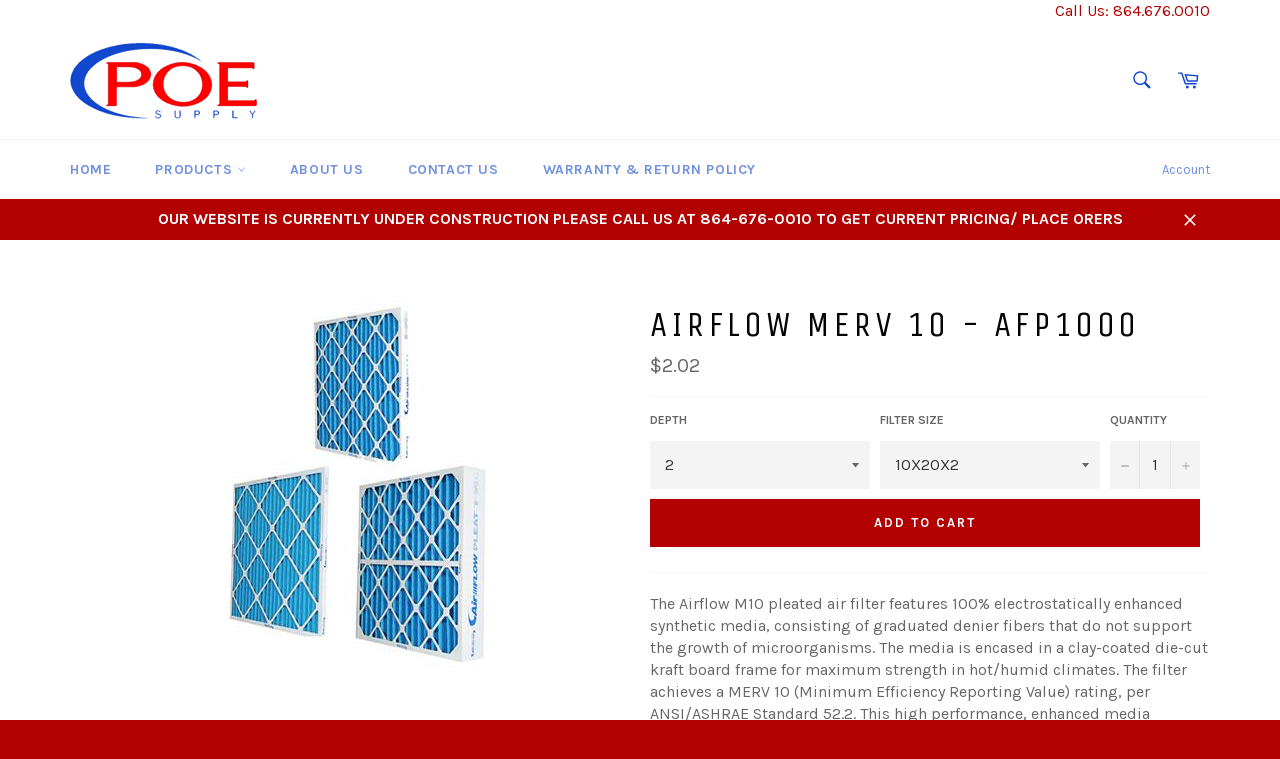

--- FILE ---
content_type: text/html; charset=utf-8
request_url: https://poesupplyinc.com/products/airflow-merv8-afp1000
body_size: 18807
content:
<!doctype html>
<!--[if IE 9]> <html class="ie9 no-js" lang="en"> <![endif]-->
<!--[if (gt IE 9)|!(IE)]><!--> <html class="no-js" lang="en"> <!--<![endif]-->
<head>

  <meta charset="utf-8">
  <meta http-equiv="X-UA-Compatible" content="IE=edge,chrome=1">
  <meta name="viewport" content="width=device-width,initial-scale=1">
  <meta name="theme-color" content="#ffffff">

  

  <link rel="canonical" href="https://poesupplyinc.com/products/airflow-merv8-afp1000">
  <title>
  Airflow Merv 10 AFP1000 Series Filter &ndash; Poe Supply Inc
  </title>

  
    <meta name="description" content="The Airflow M10 pleated air filter features 100% electrostatically enhanced synthetic media, consisting of graduated denier fibers that do not support the growth of microorganisms. The media is encased in a clay-coated die-cut kraft board frame for maximum strength in hot/humid climates. The filter achieves a MERV 10 (">
  

  <!-- /snippets/social-meta-tags.liquid -->




<meta property="og:site_name" content="Poe Supply Inc">
<meta property="og:url" content="https://poesupplyinc.com/products/airflow-merv8-afp1000">
<meta property="og:title" content="Airflow Merv 10 - AFP1000">
<meta property="og:type" content="product">
<meta property="og:description" content="The Airflow M10 pleated air filter features 100% electrostatically enhanced synthetic media, consisting of graduated denier fibers that do not support the growth of microorganisms. The media is encased in a clay-coated die-cut kraft board frame for maximum strength in hot/humid climates. The filter achieves a MERV 10 (">

  <meta property="og:price:amount" content="2.01">
  <meta property="og:price:currency" content="USD">

<meta property="og:image" content="http://poesupplyinc.com/cdn/shop/products/airflow-merv-8-afp1000_1200x1200.jpg?v=1515007640">
<meta property="og:image:secure_url" content="https://poesupplyinc.com/cdn/shop/products/airflow-merv-8-afp1000_1200x1200.jpg?v=1515007640">


<meta name="twitter:card" content="summary_large_image">
<meta name="twitter:title" content="Airflow Merv 10 - AFP1000">
<meta name="twitter:description" content="The Airflow M10 pleated air filter features 100% electrostatically enhanced synthetic media, consisting of graduated denier fibers that do not support the growth of microorganisms. The media is encased in a clay-coated die-cut kraft board frame for maximum strength in hot/humid climates. The filter achieves a MERV 10 (">


  <script>
    document.documentElement.className = document.documentElement.className.replace('no-js', 'js');
  </script>

  <link href="//poesupplyinc.com/cdn/shop/t/4/assets/theme.scss.css?v=32606713069274968541665754170" rel="stylesheet" type="text/css" media="all" />
  
  
  
  <link href="//fonts.googleapis.com/css?family=Karla:400,700" rel="stylesheet" type="text/css" media="all" />


  
    
    
    <link href="//fonts.googleapis.com/css?family=Unica+One:400,700" rel="stylesheet" type="text/css" media="all" />
  



  <script>
    window.theme = window.theme || {};

    theme.strings = {
      stockAvailable: "1 available",
      addToCart: "Add to Cart",
      soldOut: "Sold Out",
      unavailable: "Unavailable",
      noStockAvailable: "The item could not be added to your cart because there are not enough in stock.",
      willNotShipUntil: "Will not ship until [date]",
      willBeInStockAfter: "Will be in stock after [date]",
      totalCartDiscount: "You're saving [savings]",
      addressError: "Error looking up that address",
      addressNoResults: "No results for that address",
      addressQueryLimit: "You have exceeded the Google API usage limit. Consider upgrading to a \u003ca href=\"https:\/\/developers.google.com\/maps\/premium\/usage-limits\"\u003ePremium Plan\u003c\/a\u003e.",
      authError: "There was a problem authenticating your Google Maps API Key."
    };
  </script>

  <!--[if (gt IE 9)|!(IE)]><!--><script src="//poesupplyinc.com/cdn/shop/t/4/assets/lazysizes.min.js?v=56045284683979784691512056227" async="async"></script><!--<![endif]-->
  <!--[if lte IE 9]><script src="//poesupplyinc.com/cdn/shop/t/4/assets/lazysizes.min.js?v=56045284683979784691512056227"></script><![endif]-->

  

  <!--[if (gt IE 9)|!(IE)]><!--><script src="//poesupplyinc.com/cdn/shop/t/4/assets/vendor.js?v=39418018684300761971513813423" defer="defer"></script><!--<![endif]-->
  <!--[if lt IE 9]><script src="//poesupplyinc.com/cdn/shop/t/4/assets/vendor.js?v=39418018684300761971513813423"></script><![endif]-->

  
    <script>
      window.theme = window.theme || {};
      theme.moneyFormat = "${{amount}}";
    </script>
  

  <!--[if (gt IE 9)|!(IE)]><!--><script src="//poesupplyinc.com/cdn/shop/t/4/assets/theme.js?v=113665010335343484411513813423" defer="defer"></script><!--<![endif]-->
  <!--[if lte IE 9]><script src="//poesupplyinc.com/cdn/shop/t/4/assets/theme.js?v=113665010335343484411513813423"></script><![endif]-->

  <script>window.performance && window.performance.mark && window.performance.mark('shopify.content_for_header.start');</script><meta id="shopify-digital-wallet" name="shopify-digital-wallet" content="/25066736/digital_wallets/dialog">
<meta name="shopify-checkout-api-token" content="197462b818bb2763ec74b77560bb1cc1">
<meta id="in-context-paypal-metadata" data-shop-id="25066736" data-venmo-supported="true" data-environment="production" data-locale="en_US" data-paypal-v4="true" data-currency="USD">
<link rel="alternate" type="application/json+oembed" href="https://poesupplyinc.com/products/airflow-merv8-afp1000.oembed">
<script async="async" src="/checkouts/internal/preloads.js?locale=en-US"></script>
<script id="shopify-features" type="application/json">{"accessToken":"197462b818bb2763ec74b77560bb1cc1","betas":["rich-media-storefront-analytics"],"domain":"poesupplyinc.com","predictiveSearch":true,"shopId":25066736,"locale":"en"}</script>
<script>var Shopify = Shopify || {};
Shopify.shop = "poe-supply-inc.myshopify.com";
Shopify.locale = "en";
Shopify.currency = {"active":"USD","rate":"1.0"};
Shopify.country = "US";
Shopify.theme = {"name":"Venture","id":7314014246,"schema_name":"Venture","schema_version":"2.5.2","theme_store_id":775,"role":"main"};
Shopify.theme.handle = "null";
Shopify.theme.style = {"id":null,"handle":null};
Shopify.cdnHost = "poesupplyinc.com/cdn";
Shopify.routes = Shopify.routes || {};
Shopify.routes.root = "/";</script>
<script type="module">!function(o){(o.Shopify=o.Shopify||{}).modules=!0}(window);</script>
<script>!function(o){function n(){var o=[];function n(){o.push(Array.prototype.slice.apply(arguments))}return n.q=o,n}var t=o.Shopify=o.Shopify||{};t.loadFeatures=n(),t.autoloadFeatures=n()}(window);</script>
<script id="shop-js-analytics" type="application/json">{"pageType":"product"}</script>
<script defer="defer" async type="module" src="//poesupplyinc.com/cdn/shopifycloud/shop-js/modules/v2/client.init-shop-cart-sync_BN7fPSNr.en.esm.js"></script>
<script defer="defer" async type="module" src="//poesupplyinc.com/cdn/shopifycloud/shop-js/modules/v2/chunk.common_Cbph3Kss.esm.js"></script>
<script defer="defer" async type="module" src="//poesupplyinc.com/cdn/shopifycloud/shop-js/modules/v2/chunk.modal_DKumMAJ1.esm.js"></script>
<script type="module">
  await import("//poesupplyinc.com/cdn/shopifycloud/shop-js/modules/v2/client.init-shop-cart-sync_BN7fPSNr.en.esm.js");
await import("//poesupplyinc.com/cdn/shopifycloud/shop-js/modules/v2/chunk.common_Cbph3Kss.esm.js");
await import("//poesupplyinc.com/cdn/shopifycloud/shop-js/modules/v2/chunk.modal_DKumMAJ1.esm.js");

  window.Shopify.SignInWithShop?.initShopCartSync?.({"fedCMEnabled":true,"windoidEnabled":true});

</script>
<script>(function() {
  var isLoaded = false;
  function asyncLoad() {
    if (isLoaded) return;
    isLoaded = true;
    var urls = ["https:\/\/formbuilder.hulkapps.com\/skeletopapp.js?shop=poe-supply-inc.myshopify.com"];
    for (var i = 0; i < urls.length; i++) {
      var s = document.createElement('script');
      s.type = 'text/javascript';
      s.async = true;
      s.src = urls[i];
      var x = document.getElementsByTagName('script')[0];
      x.parentNode.insertBefore(s, x);
    }
  };
  if(window.attachEvent) {
    window.attachEvent('onload', asyncLoad);
  } else {
    window.addEventListener('load', asyncLoad, false);
  }
})();</script>
<script id="__st">var __st={"a":25066736,"offset":-18000,"reqid":"91526664-2869-4abe-a418-d37f641cc482-1769928555","pageurl":"poesupplyinc.com\/products\/airflow-merv8-afp1000","u":"a93825a29ba6","p":"product","rtyp":"product","rid":457249292326};</script>
<script>window.ShopifyPaypalV4VisibilityTracking = true;</script>
<script id="captcha-bootstrap">!function(){'use strict';const t='contact',e='account',n='new_comment',o=[[t,t],['blogs',n],['comments',n],[t,'customer']],c=[[e,'customer_login'],[e,'guest_login'],[e,'recover_customer_password'],[e,'create_customer']],r=t=>t.map((([t,e])=>`form[action*='/${t}']:not([data-nocaptcha='true']) input[name='form_type'][value='${e}']`)).join(','),a=t=>()=>t?[...document.querySelectorAll(t)].map((t=>t.form)):[];function s(){const t=[...o],e=r(t);return a(e)}const i='password',u='form_key',d=['recaptcha-v3-token','g-recaptcha-response','h-captcha-response',i],f=()=>{try{return window.sessionStorage}catch{return}},m='__shopify_v',_=t=>t.elements[u];function p(t,e,n=!1){try{const o=window.sessionStorage,c=JSON.parse(o.getItem(e)),{data:r}=function(t){const{data:e,action:n}=t;return t[m]||n?{data:e,action:n}:{data:t,action:n}}(c);for(const[e,n]of Object.entries(r))t.elements[e]&&(t.elements[e].value=n);n&&o.removeItem(e)}catch(o){console.error('form repopulation failed',{error:o})}}const l='form_type',E='cptcha';function T(t){t.dataset[E]=!0}const w=window,h=w.document,L='Shopify',v='ce_forms',y='captcha';let A=!1;((t,e)=>{const n=(g='f06e6c50-85a8-45c8-87d0-21a2b65856fe',I='https://cdn.shopify.com/shopifycloud/storefront-forms-hcaptcha/ce_storefront_forms_captcha_hcaptcha.v1.5.2.iife.js',D={infoText:'Protected by hCaptcha',privacyText:'Privacy',termsText:'Terms'},(t,e,n)=>{const o=w[L][v],c=o.bindForm;if(c)return c(t,g,e,D).then(n);var r;o.q.push([[t,g,e,D],n]),r=I,A||(h.body.append(Object.assign(h.createElement('script'),{id:'captcha-provider',async:!0,src:r})),A=!0)});var g,I,D;w[L]=w[L]||{},w[L][v]=w[L][v]||{},w[L][v].q=[],w[L][y]=w[L][y]||{},w[L][y].protect=function(t,e){n(t,void 0,e),T(t)},Object.freeze(w[L][y]),function(t,e,n,w,h,L){const[v,y,A,g]=function(t,e,n){const i=e?o:[],u=t?c:[],d=[...i,...u],f=r(d),m=r(i),_=r(d.filter((([t,e])=>n.includes(e))));return[a(f),a(m),a(_),s()]}(w,h,L),I=t=>{const e=t.target;return e instanceof HTMLFormElement?e:e&&e.form},D=t=>v().includes(t);t.addEventListener('submit',(t=>{const e=I(t);if(!e)return;const n=D(e)&&!e.dataset.hcaptchaBound&&!e.dataset.recaptchaBound,o=_(e),c=g().includes(e)&&(!o||!o.value);(n||c)&&t.preventDefault(),c&&!n&&(function(t){try{if(!f())return;!function(t){const e=f();if(!e)return;const n=_(t);if(!n)return;const o=n.value;o&&e.removeItem(o)}(t);const e=Array.from(Array(32),(()=>Math.random().toString(36)[2])).join('');!function(t,e){_(t)||t.append(Object.assign(document.createElement('input'),{type:'hidden',name:u})),t.elements[u].value=e}(t,e),function(t,e){const n=f();if(!n)return;const o=[...t.querySelectorAll(`input[type='${i}']`)].map((({name:t})=>t)),c=[...d,...o],r={};for(const[a,s]of new FormData(t).entries())c.includes(a)||(r[a]=s);n.setItem(e,JSON.stringify({[m]:1,action:t.action,data:r}))}(t,e)}catch(e){console.error('failed to persist form',e)}}(e),e.submit())}));const S=(t,e)=>{t&&!t.dataset[E]&&(n(t,e.some((e=>e===t))),T(t))};for(const o of['focusin','change'])t.addEventListener(o,(t=>{const e=I(t);D(e)&&S(e,y())}));const B=e.get('form_key'),M=e.get(l),P=B&&M;t.addEventListener('DOMContentLoaded',(()=>{const t=y();if(P)for(const e of t)e.elements[l].value===M&&p(e,B);[...new Set([...A(),...v().filter((t=>'true'===t.dataset.shopifyCaptcha))])].forEach((e=>S(e,t)))}))}(h,new URLSearchParams(w.location.search),n,t,e,['guest_login'])})(!0,!0)}();</script>
<script integrity="sha256-4kQ18oKyAcykRKYeNunJcIwy7WH5gtpwJnB7kiuLZ1E=" data-source-attribution="shopify.loadfeatures" defer="defer" src="//poesupplyinc.com/cdn/shopifycloud/storefront/assets/storefront/load_feature-a0a9edcb.js" crossorigin="anonymous"></script>
<script data-source-attribution="shopify.dynamic_checkout.dynamic.init">var Shopify=Shopify||{};Shopify.PaymentButton=Shopify.PaymentButton||{isStorefrontPortableWallets:!0,init:function(){window.Shopify.PaymentButton.init=function(){};var t=document.createElement("script");t.src="https://poesupplyinc.com/cdn/shopifycloud/portable-wallets/latest/portable-wallets.en.js",t.type="module",document.head.appendChild(t)}};
</script>
<script data-source-attribution="shopify.dynamic_checkout.buyer_consent">
  function portableWalletsHideBuyerConsent(e){var t=document.getElementById("shopify-buyer-consent"),n=document.getElementById("shopify-subscription-policy-button");t&&n&&(t.classList.add("hidden"),t.setAttribute("aria-hidden","true"),n.removeEventListener("click",e))}function portableWalletsShowBuyerConsent(e){var t=document.getElementById("shopify-buyer-consent"),n=document.getElementById("shopify-subscription-policy-button");t&&n&&(t.classList.remove("hidden"),t.removeAttribute("aria-hidden"),n.addEventListener("click",e))}window.Shopify?.PaymentButton&&(window.Shopify.PaymentButton.hideBuyerConsent=portableWalletsHideBuyerConsent,window.Shopify.PaymentButton.showBuyerConsent=portableWalletsShowBuyerConsent);
</script>
<script data-source-attribution="shopify.dynamic_checkout.cart.bootstrap">document.addEventListener("DOMContentLoaded",(function(){function t(){return document.querySelector("shopify-accelerated-checkout-cart, shopify-accelerated-checkout")}if(t())Shopify.PaymentButton.init();else{new MutationObserver((function(e,n){t()&&(Shopify.PaymentButton.init(),n.disconnect())})).observe(document.body,{childList:!0,subtree:!0})}}));
</script>
<link id="shopify-accelerated-checkout-styles" rel="stylesheet" media="screen" href="https://poesupplyinc.com/cdn/shopifycloud/portable-wallets/latest/accelerated-checkout-backwards-compat.css" crossorigin="anonymous">
<style id="shopify-accelerated-checkout-cart">
        #shopify-buyer-consent {
  margin-top: 1em;
  display: inline-block;
  width: 100%;
}

#shopify-buyer-consent.hidden {
  display: none;
}

#shopify-subscription-policy-button {
  background: none;
  border: none;
  padding: 0;
  text-decoration: underline;
  font-size: inherit;
  cursor: pointer;
}

#shopify-subscription-policy-button::before {
  box-shadow: none;
}

      </style>

<script>window.performance && window.performance.mark && window.performance.mark('shopify.content_for_header.end');</script>
<link href="https://monorail-edge.shopifysvc.com" rel="dns-prefetch">
<script>(function(){if ("sendBeacon" in navigator && "performance" in window) {try {var session_token_from_headers = performance.getEntriesByType('navigation')[0].serverTiming.find(x => x.name == '_s').description;} catch {var session_token_from_headers = undefined;}var session_cookie_matches = document.cookie.match(/_shopify_s=([^;]*)/);var session_token_from_cookie = session_cookie_matches && session_cookie_matches.length === 2 ? session_cookie_matches[1] : "";var session_token = session_token_from_headers || session_token_from_cookie || "";function handle_abandonment_event(e) {var entries = performance.getEntries().filter(function(entry) {return /monorail-edge.shopifysvc.com/.test(entry.name);});if (!window.abandonment_tracked && entries.length === 0) {window.abandonment_tracked = true;var currentMs = Date.now();var navigation_start = performance.timing.navigationStart;var payload = {shop_id: 25066736,url: window.location.href,navigation_start,duration: currentMs - navigation_start,session_token,page_type: "product"};window.navigator.sendBeacon("https://monorail-edge.shopifysvc.com/v1/produce", JSON.stringify({schema_id: "online_store_buyer_site_abandonment/1.1",payload: payload,metadata: {event_created_at_ms: currentMs,event_sent_at_ms: currentMs}}));}}window.addEventListener('pagehide', handle_abandonment_event);}}());</script>
<script id="web-pixels-manager-setup">(function e(e,d,r,n,o){if(void 0===o&&(o={}),!Boolean(null===(a=null===(i=window.Shopify)||void 0===i?void 0:i.analytics)||void 0===a?void 0:a.replayQueue)){var i,a;window.Shopify=window.Shopify||{};var t=window.Shopify;t.analytics=t.analytics||{};var s=t.analytics;s.replayQueue=[],s.publish=function(e,d,r){return s.replayQueue.push([e,d,r]),!0};try{self.performance.mark("wpm:start")}catch(e){}var l=function(){var e={modern:/Edge?\/(1{2}[4-9]|1[2-9]\d|[2-9]\d{2}|\d{4,})\.\d+(\.\d+|)|Firefox\/(1{2}[4-9]|1[2-9]\d|[2-9]\d{2}|\d{4,})\.\d+(\.\d+|)|Chrom(ium|e)\/(9{2}|\d{3,})\.\d+(\.\d+|)|(Maci|X1{2}).+ Version\/(15\.\d+|(1[6-9]|[2-9]\d|\d{3,})\.\d+)([,.]\d+|)( \(\w+\)|)( Mobile\/\w+|) Safari\/|Chrome.+OPR\/(9{2}|\d{3,})\.\d+\.\d+|(CPU[ +]OS|iPhone[ +]OS|CPU[ +]iPhone|CPU IPhone OS|CPU iPad OS)[ +]+(15[._]\d+|(1[6-9]|[2-9]\d|\d{3,})[._]\d+)([._]\d+|)|Android:?[ /-](13[3-9]|1[4-9]\d|[2-9]\d{2}|\d{4,})(\.\d+|)(\.\d+|)|Android.+Firefox\/(13[5-9]|1[4-9]\d|[2-9]\d{2}|\d{4,})\.\d+(\.\d+|)|Android.+Chrom(ium|e)\/(13[3-9]|1[4-9]\d|[2-9]\d{2}|\d{4,})\.\d+(\.\d+|)|SamsungBrowser\/([2-9]\d|\d{3,})\.\d+/,legacy:/Edge?\/(1[6-9]|[2-9]\d|\d{3,})\.\d+(\.\d+|)|Firefox\/(5[4-9]|[6-9]\d|\d{3,})\.\d+(\.\d+|)|Chrom(ium|e)\/(5[1-9]|[6-9]\d|\d{3,})\.\d+(\.\d+|)([\d.]+$|.*Safari\/(?![\d.]+ Edge\/[\d.]+$))|(Maci|X1{2}).+ Version\/(10\.\d+|(1[1-9]|[2-9]\d|\d{3,})\.\d+)([,.]\d+|)( \(\w+\)|)( Mobile\/\w+|) Safari\/|Chrome.+OPR\/(3[89]|[4-9]\d|\d{3,})\.\d+\.\d+|(CPU[ +]OS|iPhone[ +]OS|CPU[ +]iPhone|CPU IPhone OS|CPU iPad OS)[ +]+(10[._]\d+|(1[1-9]|[2-9]\d|\d{3,})[._]\d+)([._]\d+|)|Android:?[ /-](13[3-9]|1[4-9]\d|[2-9]\d{2}|\d{4,})(\.\d+|)(\.\d+|)|Mobile Safari.+OPR\/([89]\d|\d{3,})\.\d+\.\d+|Android.+Firefox\/(13[5-9]|1[4-9]\d|[2-9]\d{2}|\d{4,})\.\d+(\.\d+|)|Android.+Chrom(ium|e)\/(13[3-9]|1[4-9]\d|[2-9]\d{2}|\d{4,})\.\d+(\.\d+|)|Android.+(UC? ?Browser|UCWEB|U3)[ /]?(15\.([5-9]|\d{2,})|(1[6-9]|[2-9]\d|\d{3,})\.\d+)\.\d+|SamsungBrowser\/(5\.\d+|([6-9]|\d{2,})\.\d+)|Android.+MQ{2}Browser\/(14(\.(9|\d{2,})|)|(1[5-9]|[2-9]\d|\d{3,})(\.\d+|))(\.\d+|)|K[Aa][Ii]OS\/(3\.\d+|([4-9]|\d{2,})\.\d+)(\.\d+|)/},d=e.modern,r=e.legacy,n=navigator.userAgent;return n.match(d)?"modern":n.match(r)?"legacy":"unknown"}(),u="modern"===l?"modern":"legacy",c=(null!=n?n:{modern:"",legacy:""})[u],f=function(e){return[e.baseUrl,"/wpm","/b",e.hashVersion,"modern"===e.buildTarget?"m":"l",".js"].join("")}({baseUrl:d,hashVersion:r,buildTarget:u}),m=function(e){var d=e.version,r=e.bundleTarget,n=e.surface,o=e.pageUrl,i=e.monorailEndpoint;return{emit:function(e){var a=e.status,t=e.errorMsg,s=(new Date).getTime(),l=JSON.stringify({metadata:{event_sent_at_ms:s},events:[{schema_id:"web_pixels_manager_load/3.1",payload:{version:d,bundle_target:r,page_url:o,status:a,surface:n,error_msg:t},metadata:{event_created_at_ms:s}}]});if(!i)return console&&console.warn&&console.warn("[Web Pixels Manager] No Monorail endpoint provided, skipping logging."),!1;try{return self.navigator.sendBeacon.bind(self.navigator)(i,l)}catch(e){}var u=new XMLHttpRequest;try{return u.open("POST",i,!0),u.setRequestHeader("Content-Type","text/plain"),u.send(l),!0}catch(e){return console&&console.warn&&console.warn("[Web Pixels Manager] Got an unhandled error while logging to Monorail."),!1}}}}({version:r,bundleTarget:l,surface:e.surface,pageUrl:self.location.href,monorailEndpoint:e.monorailEndpoint});try{o.browserTarget=l,function(e){var d=e.src,r=e.async,n=void 0===r||r,o=e.onload,i=e.onerror,a=e.sri,t=e.scriptDataAttributes,s=void 0===t?{}:t,l=document.createElement("script"),u=document.querySelector("head"),c=document.querySelector("body");if(l.async=n,l.src=d,a&&(l.integrity=a,l.crossOrigin="anonymous"),s)for(var f in s)if(Object.prototype.hasOwnProperty.call(s,f))try{l.dataset[f]=s[f]}catch(e){}if(o&&l.addEventListener("load",o),i&&l.addEventListener("error",i),u)u.appendChild(l);else{if(!c)throw new Error("Did not find a head or body element to append the script");c.appendChild(l)}}({src:f,async:!0,onload:function(){if(!function(){var e,d;return Boolean(null===(d=null===(e=window.Shopify)||void 0===e?void 0:e.analytics)||void 0===d?void 0:d.initialized)}()){var d=window.webPixelsManager.init(e)||void 0;if(d){var r=window.Shopify.analytics;r.replayQueue.forEach((function(e){var r=e[0],n=e[1],o=e[2];d.publishCustomEvent(r,n,o)})),r.replayQueue=[],r.publish=d.publishCustomEvent,r.visitor=d.visitor,r.initialized=!0}}},onerror:function(){return m.emit({status:"failed",errorMsg:"".concat(f," has failed to load")})},sri:function(e){var d=/^sha384-[A-Za-z0-9+/=]+$/;return"string"==typeof e&&d.test(e)}(c)?c:"",scriptDataAttributes:o}),m.emit({status:"loading"})}catch(e){m.emit({status:"failed",errorMsg:(null==e?void 0:e.message)||"Unknown error"})}}})({shopId: 25066736,storefrontBaseUrl: "https://poesupplyinc.com",extensionsBaseUrl: "https://extensions.shopifycdn.com/cdn/shopifycloud/web-pixels-manager",monorailEndpoint: "https://monorail-edge.shopifysvc.com/unstable/produce_batch",surface: "storefront-renderer",enabledBetaFlags: ["2dca8a86"],webPixelsConfigList: [{"id":"shopify-app-pixel","configuration":"{}","eventPayloadVersion":"v1","runtimeContext":"STRICT","scriptVersion":"0450","apiClientId":"shopify-pixel","type":"APP","privacyPurposes":["ANALYTICS","MARKETING"]},{"id":"shopify-custom-pixel","eventPayloadVersion":"v1","runtimeContext":"LAX","scriptVersion":"0450","apiClientId":"shopify-pixel","type":"CUSTOM","privacyPurposes":["ANALYTICS","MARKETING"]}],isMerchantRequest: false,initData: {"shop":{"name":"Poe Supply Inc","paymentSettings":{"currencyCode":"USD"},"myshopifyDomain":"poe-supply-inc.myshopify.com","countryCode":"US","storefrontUrl":"https:\/\/poesupplyinc.com"},"customer":null,"cart":null,"checkout":null,"productVariants":[{"price":{"amount":2.02,"currencyCode":"USD"},"product":{"title":"Airflow Merv 10 - AFP1000","vendor":"Poe Supply Inc","id":"457249292326","untranslatedTitle":"Airflow Merv 10 - AFP1000","url":"\/products\/airflow-merv8-afp1000","type":"Airflow Pleat - Series 1000"},"id":"6011122909222","image":{"src":"\/\/poesupplyinc.com\/cdn\/shop\/products\/airflow-merv-8-afp1000.jpg?v=1515007640"},"sku":"AFP1000-10202","title":"2 \/ 10X20X2","untranslatedTitle":"2 \/ 10X20X2"},{"price":{"amount":2.02,"currencyCode":"USD"},"product":{"title":"Airflow Merv 10 - AFP1000","vendor":"Poe Supply Inc","id":"457249292326","untranslatedTitle":"Airflow Merv 10 - AFP1000","url":"\/products\/airflow-merv8-afp1000","type":"Airflow Pleat - Series 1000"},"id":"6011122941990","image":{"src":"\/\/poesupplyinc.com\/cdn\/shop\/products\/airflow-merv-8-afp1000.jpg?v=1515007640"},"sku":"AFP1000-12202","title":"2 \/ 12X20X2","untranslatedTitle":"2 \/ 12X20X2"},{"price":{"amount":2.01,"currencyCode":"USD"},"product":{"title":"Airflow Merv 10 - AFP1000","vendor":"Poe Supply Inc","id":"457249292326","untranslatedTitle":"Airflow Merv 10 - AFP1000","url":"\/products\/airflow-merv8-afp1000","type":"Airflow Pleat - Series 1000"},"id":"6011122974758","image":{"src":"\/\/poesupplyinc.com\/cdn\/shop\/products\/airflow-merv-8-afp1000.jpg?v=1515007640"},"sku":"AFP1000-12242","title":"2 \/ 12X24X2","untranslatedTitle":"2 \/ 12X24X2"},{"price":{"amount":2.09,"currencyCode":"USD"},"product":{"title":"Airflow Merv 10 - AFP1000","vendor":"Poe Supply Inc","id":"457249292326","untranslatedTitle":"Airflow Merv 10 - AFP1000","url":"\/products\/airflow-merv8-afp1000","type":"Airflow Pleat - Series 1000"},"id":"6011123007526","image":{"src":"\/\/poesupplyinc.com\/cdn\/shop\/products\/airflow-merv-8-afp1000.jpg?v=1515007640"},"sku":"AFP1000-14202","title":"2 \/ 14X20X2","untranslatedTitle":"2 \/ 14X20X2"},{"price":{"amount":2.32,"currencyCode":"USD"},"product":{"title":"Airflow Merv 10 - AFP1000","vendor":"Poe Supply Inc","id":"457249292326","untranslatedTitle":"Airflow Merv 10 - AFP1000","url":"\/products\/airflow-merv8-afp1000","type":"Airflow Pleat - Series 1000"},"id":"6011123040294","image":{"src":"\/\/poesupplyinc.com\/cdn\/shop\/products\/airflow-merv-8-afp1000.jpg?v=1515007640"},"sku":"AFP1000-14252","title":"2 \/ 14X25X2","untranslatedTitle":"2 \/ 14X25X2"},{"price":{"amount":2.11,"currencyCode":"USD"},"product":{"title":"Airflow Merv 10 - AFP1000","vendor":"Poe Supply Inc","id":"457249292326","untranslatedTitle":"Airflow Merv 10 - AFP1000","url":"\/products\/airflow-merv8-afp1000","type":"Airflow Pleat - Series 1000"},"id":"6011123073062","image":{"src":"\/\/poesupplyinc.com\/cdn\/shop\/products\/airflow-merv-8-afp1000.jpg?v=1515007640"},"sku":"AFP1000-15202","title":"2 \/ 15X20X2","untranslatedTitle":"2 \/ 15X20X2"},{"price":{"amount":2.72,"currencyCode":"USD"},"product":{"title":"Airflow Merv 10 - AFP1000","vendor":"Poe Supply Inc","id":"457249292326","untranslatedTitle":"Airflow Merv 10 - AFP1000","url":"\/products\/airflow-merv8-afp1000","type":"Airflow Pleat - Series 1000"},"id":"6011123105830","image":{"src":"\/\/poesupplyinc.com\/cdn\/shop\/products\/airflow-merv-8-afp1000.jpg?v=1515007640"},"sku":"AFP1000-16162","title":"2 \/ 16X16X2","untranslatedTitle":"2 \/ 16X16X2"},{"price":{"amount":2.06,"currencyCode":"USD"},"product":{"title":"Airflow Merv 10 - AFP1000","vendor":"Poe Supply Inc","id":"457249292326","untranslatedTitle":"Airflow Merv 10 - AFP1000","url":"\/products\/airflow-merv8-afp1000","type":"Airflow Pleat - Series 1000"},"id":"6011123138598","image":{"src":"\/\/poesupplyinc.com\/cdn\/shop\/products\/airflow-merv-8-afp1000.jpg?v=1515007640"},"sku":"AFP1000-16202","title":"2 \/ 16X20X2","untranslatedTitle":"2 \/ 16X20X2"},{"price":{"amount":2.44,"currencyCode":"USD"},"product":{"title":"Airflow Merv 10 - AFP1000","vendor":"Poe Supply Inc","id":"457249292326","untranslatedTitle":"Airflow Merv 10 - AFP1000","url":"\/products\/airflow-merv8-afp1000","type":"Airflow Pleat - Series 1000"},"id":"6011123171366","image":{"src":"\/\/poesupplyinc.com\/cdn\/shop\/products\/airflow-merv-8-afp1000.jpg?v=1515007640"},"sku":"AFP1000-16242","title":"2 \/ 16X24X2","untranslatedTitle":"2 \/ 16X24X2"},{"price":{"amount":2.34,"currencyCode":"USD"},"product":{"title":"Airflow Merv 10 - AFP1000","vendor":"Poe Supply Inc","id":"457249292326","untranslatedTitle":"Airflow Merv 10 - AFP1000","url":"\/products\/airflow-merv8-afp1000","type":"Airflow Pleat - Series 1000"},"id":"6011123204134","image":{"src":"\/\/poesupplyinc.com\/cdn\/shop\/products\/airflow-merv-8-afp1000.jpg?v=1515007640"},"sku":"AFP1000-16252","title":"2 \/ 16X25X2","untranslatedTitle":"2 \/ 16X25X2"},{"price":{"amount":2.79,"currencyCode":"USD"},"product":{"title":"Airflow Merv 10 - AFP1000","vendor":"Poe Supply Inc","id":"457249292326","untranslatedTitle":"Airflow Merv 10 - AFP1000","url":"\/products\/airflow-merv8-afp1000","type":"Airflow Pleat - Series 1000"},"id":"6011123236902","image":{"src":"\/\/poesupplyinc.com\/cdn\/shop\/products\/airflow-merv-8-afp1000.jpg?v=1515007640"},"sku":"AFP1000-18202","title":"2 \/ 18X20X2","untranslatedTitle":"2 \/ 18X20X2"},{"price":{"amount":2.52,"currencyCode":"USD"},"product":{"title":"Airflow Merv 10 - AFP1000","vendor":"Poe Supply Inc","id":"457249292326","untranslatedTitle":"Airflow Merv 10 - AFP1000","url":"\/products\/airflow-merv8-afp1000","type":"Airflow Pleat - Series 1000"},"id":"6011123269670","image":{"src":"\/\/poesupplyinc.com\/cdn\/shop\/products\/airflow-merv-8-afp1000.jpg?v=1515007640"},"sku":"AFP1000-18242","title":"2 \/ 18X24X2","untranslatedTitle":"2 \/ 18X24X2"},{"price":{"amount":2.57,"currencyCode":"USD"},"product":{"title":"Airflow Merv 10 - AFP1000","vendor":"Poe Supply Inc","id":"457249292326","untranslatedTitle":"Airflow Merv 10 - AFP1000","url":"\/products\/airflow-merv8-afp1000","type":"Airflow Pleat - Series 1000"},"id":"6011123302438","image":{"src":"\/\/poesupplyinc.com\/cdn\/shop\/products\/airflow-merv-8-afp1000.jpg?v=1515007640"},"sku":"AFP1000-18252","title":"2 \/ 18X25X2","untranslatedTitle":"2 \/ 18X25X2"},{"price":{"amount":2.34,"currencyCode":"USD"},"product":{"title":"Airflow Merv 10 - AFP1000","vendor":"Poe Supply Inc","id":"457249292326","untranslatedTitle":"Airflow Merv 10 - AFP1000","url":"\/products\/airflow-merv8-afp1000","type":"Airflow Pleat - Series 1000"},"id":"6011123335206","image":{"src":"\/\/poesupplyinc.com\/cdn\/shop\/products\/airflow-merv-8-afp1000.jpg?v=1515007640"},"sku":"AFP1000-20202","title":"2 \/ 20X20X2","untranslatedTitle":"2 \/ 20X20X2"},{"price":{"amount":2.59,"currencyCode":"USD"},"product":{"title":"Airflow Merv 10 - AFP1000","vendor":"Poe Supply Inc","id":"457249292326","untranslatedTitle":"Airflow Merv 10 - AFP1000","url":"\/products\/airflow-merv8-afp1000","type":"Airflow Pleat - Series 1000"},"id":"6011123367974","image":{"src":"\/\/poesupplyinc.com\/cdn\/shop\/products\/airflow-merv-8-afp1000.jpg?v=1515007640"},"sku":"AFP1000-20242","title":"2 \/ 20X24X2","untranslatedTitle":"2 \/ 20X24X2"},{"price":{"amount":2.64,"currencyCode":"USD"},"product":{"title":"Airflow Merv 10 - AFP1000","vendor":"Poe Supply Inc","id":"457249292326","untranslatedTitle":"Airflow Merv 10 - AFP1000","url":"\/products\/airflow-merv8-afp1000","type":"Airflow Pleat - Series 1000"},"id":"6011123400742","image":{"src":"\/\/poesupplyinc.com\/cdn\/shop\/products\/airflow-merv-8-afp1000.jpg?v=1515007640"},"sku":"AFP1000-20252","title":"2 \/ 20X25X2","untranslatedTitle":"2 \/ 20X25X2"},{"price":{"amount":2.84,"currencyCode":"USD"},"product":{"title":"Airflow Merv 10 - AFP1000","vendor":"Poe Supply Inc","id":"457249292326","untranslatedTitle":"Airflow Merv 10 - AFP1000","url":"\/products\/airflow-merv8-afp1000","type":"Airflow Pleat - Series 1000"},"id":"6011123433510","image":{"src":"\/\/poesupplyinc.com\/cdn\/shop\/products\/airflow-merv-8-afp1000.jpg?v=1515007640"},"sku":"AFP1000-24242","title":"2 \/ 24X24X2","untranslatedTitle":"2 \/ 24X24X2"},{"price":{"amount":4.03,"currencyCode":"USD"},"product":{"title":"Airflow Merv 10 - AFP1000","vendor":"Poe Supply Inc","id":"457249292326","untranslatedTitle":"Airflow Merv 10 - AFP1000","url":"\/products\/airflow-merv8-afp1000","type":"Airflow Pleat - Series 1000"},"id":"6011123466278","image":{"src":"\/\/poesupplyinc.com\/cdn\/shop\/products\/airflow-merv-8-afp1000.jpg?v=1515007640"},"sku":"AFP1000-24302","title":"2 \/ 24X30X2","untranslatedTitle":"2 \/ 24X30X2"},{"price":{"amount":3.07,"currencyCode":"USD"},"product":{"title":"Airflow Merv 10 - AFP1000","vendor":"Poe Supply Inc","id":"457249292326","untranslatedTitle":"Airflow Merv 10 - AFP1000","url":"\/products\/airflow-merv8-afp1000","type":"Airflow Pleat - Series 1000"},"id":"6011123499046","image":{"src":"\/\/poesupplyinc.com\/cdn\/shop\/products\/airflow-merv-8-afp1000.jpg?v=1515007640"},"sku":"AFP1000-25252","title":"2 \/ 25X25X2","untranslatedTitle":"2 \/ 25X25X2"},{"price":{"amount":3.45,"currencyCode":"USD"},"product":{"title":"Airflow Merv 10 - AFP1000","vendor":"Poe Supply Inc","id":"457249292326","untranslatedTitle":"Airflow Merv 10 - AFP1000","url":"\/products\/airflow-merv8-afp1000","type":"Airflow Pleat - Series 1000"},"id":"6011123531814","image":{"src":"\/\/poesupplyinc.com\/cdn\/shop\/products\/airflow-merv-8-afp1000.jpg?v=1515007640"},"sku":"AFP1000-12244","title":"4 \/ 12X24X4","untranslatedTitle":"4 \/ 12X24X4"},{"price":{"amount":3.78,"currencyCode":"USD"},"product":{"title":"Airflow Merv 10 - AFP1000","vendor":"Poe Supply Inc","id":"457249292326","untranslatedTitle":"Airflow Merv 10 - AFP1000","url":"\/products\/airflow-merv8-afp1000","type":"Airflow Pleat - Series 1000"},"id":"6011123564582","image":{"src":"\/\/poesupplyinc.com\/cdn\/shop\/products\/airflow-merv-8-afp1000.jpg?v=1515007640"},"sku":"AFP1000-16204","title":"4 \/ 16X20X4","untranslatedTitle":"4 \/ 16X20X4"},{"price":{"amount":4.23,"currencyCode":"USD"},"product":{"title":"Airflow Merv 10 - AFP1000","vendor":"Poe Supply Inc","id":"457249292326","untranslatedTitle":"Airflow Merv 10 - AFP1000","url":"\/products\/airflow-merv8-afp1000","type":"Airflow Pleat - Series 1000"},"id":"6011123597350","image":{"src":"\/\/poesupplyinc.com\/cdn\/shop\/products\/airflow-merv-8-afp1000.jpg?v=1515007640"},"sku":"AFP1000-16254","title":"4 \/ 16X25X4","untranslatedTitle":"4 \/ 16X25X4"},{"price":{"amount":4.31,"currencyCode":"USD"},"product":{"title":"Airflow Merv 10 - AFP1000","vendor":"Poe Supply Inc","id":"457249292326","untranslatedTitle":"Airflow Merv 10 - AFP1000","url":"\/products\/airflow-merv8-afp1000","type":"Airflow Pleat - Series 1000"},"id":"6011123630118","image":{"src":"\/\/poesupplyinc.com\/cdn\/shop\/products\/airflow-merv-8-afp1000.jpg?v=1515007640"},"sku":"AFP1000-18244","title":"4 \/ 18X24X4","untranslatedTitle":"4 \/ 18X24X4"},{"price":{"amount":4.2,"currencyCode":"USD"},"product":{"title":"Airflow Merv 10 - AFP1000","vendor":"Poe Supply Inc","id":"457249292326","untranslatedTitle":"Airflow Merv 10 - AFP1000","url":"\/products\/airflow-merv8-afp1000","type":"Airflow Pleat - Series 1000"},"id":"6011123662886","image":{"src":"\/\/poesupplyinc.com\/cdn\/shop\/products\/airflow-merv-8-afp1000.jpg?v=1515007640"},"sku":"AFP1000-20204","title":"4 \/ 20X20X4","untranslatedTitle":"4 \/ 20X20X4"},{"price":{"amount":4.53,"currencyCode":"USD"},"product":{"title":"Airflow Merv 10 - AFP1000","vendor":"Poe Supply Inc","id":"457249292326","untranslatedTitle":"Airflow Merv 10 - AFP1000","url":"\/products\/airflow-merv8-afp1000","type":"Airflow Pleat - Series 1000"},"id":"6011123695654","image":{"src":"\/\/poesupplyinc.com\/cdn\/shop\/products\/airflow-merv-8-afp1000.jpg?v=1515007640"},"sku":"AFP1000-20244","title":"4 \/ 20X24X4","untranslatedTitle":"4 \/ 20X24X4"},{"price":{"amount":4.61,"currencyCode":"USD"},"product":{"title":"Airflow Merv 10 - AFP1000","vendor":"Poe Supply Inc","id":"457249292326","untranslatedTitle":"Airflow Merv 10 - AFP1000","url":"\/products\/airflow-merv8-afp1000","type":"Airflow Pleat - Series 1000"},"id":"6011123728422","image":{"src":"\/\/poesupplyinc.com\/cdn\/shop\/products\/airflow-merv-8-afp1000.jpg?v=1515007640"},"sku":"AFP1000-20254","title":"4 \/ 20X25X4","untranslatedTitle":"4 \/ 20X25X4"},{"price":{"amount":5.01,"currencyCode":"USD"},"product":{"title":"Airflow Merv 10 - AFP1000","vendor":"Poe Supply Inc","id":"457249292326","untranslatedTitle":"Airflow Merv 10 - AFP1000","url":"\/products\/airflow-merv8-afp1000","type":"Airflow Pleat - Series 1000"},"id":"6011123761190","image":{"src":"\/\/poesupplyinc.com\/cdn\/shop\/products\/airflow-merv-8-afp1000.jpg?v=1515007640"},"sku":"AFP1000-24244","title":"4 \/ 24X24X4","untranslatedTitle":"4 \/ 24X24X4"},{"price":{"amount":6.12,"currencyCode":"USD"},"product":{"title":"Airflow Merv 10 - AFP1000","vendor":"Poe Supply Inc","id":"457249292326","untranslatedTitle":"Airflow Merv 10 - AFP1000","url":"\/products\/airflow-merv8-afp1000","type":"Airflow Pleat - Series 1000"},"id":"6011123793958","image":{"src":"\/\/poesupplyinc.com\/cdn\/shop\/products\/airflow-merv-8-afp1000.jpg?v=1515007640"},"sku":"AFP1000-25294","title":"4 \/ 25X29X4","untranslatedTitle":"4 \/ 25X29X4"},{"price":{"amount":6.65,"currencyCode":"USD"},"product":{"title":"Airflow Merv 10 - AFP1000","vendor":"Poe Supply Inc","id":"457249292326","untranslatedTitle":"Airflow Merv 10 - AFP1000","url":"\/products\/airflow-merv8-afp1000","type":"Airflow Pleat - Series 1000"},"id":"6011123826726","image":{"src":"\/\/poesupplyinc.com\/cdn\/shop\/products\/airflow-merv-8-afp1000.jpg?v=1515007640"},"sku":"AFP1000-28304","title":"4 \/ 28X30X4","untranslatedTitle":"4 \/ 28X30X4"}],"purchasingCompany":null},},"https://poesupplyinc.com/cdn","1d2a099fw23dfb22ep557258f5m7a2edbae",{"modern":"","legacy":""},{"shopId":"25066736","storefrontBaseUrl":"https:\/\/poesupplyinc.com","extensionBaseUrl":"https:\/\/extensions.shopifycdn.com\/cdn\/shopifycloud\/web-pixels-manager","surface":"storefront-renderer","enabledBetaFlags":"[\"2dca8a86\"]","isMerchantRequest":"false","hashVersion":"1d2a099fw23dfb22ep557258f5m7a2edbae","publish":"custom","events":"[[\"page_viewed\",{}],[\"product_viewed\",{\"productVariant\":{\"price\":{\"amount\":2.02,\"currencyCode\":\"USD\"},\"product\":{\"title\":\"Airflow Merv 10 - AFP1000\",\"vendor\":\"Poe Supply Inc\",\"id\":\"457249292326\",\"untranslatedTitle\":\"Airflow Merv 10 - AFP1000\",\"url\":\"\/products\/airflow-merv8-afp1000\",\"type\":\"Airflow Pleat - Series 1000\"},\"id\":\"6011122909222\",\"image\":{\"src\":\"\/\/poesupplyinc.com\/cdn\/shop\/products\/airflow-merv-8-afp1000.jpg?v=1515007640\"},\"sku\":\"AFP1000-10202\",\"title\":\"2 \/ 10X20X2\",\"untranslatedTitle\":\"2 \/ 10X20X2\"}}]]"});</script><script>
  window.ShopifyAnalytics = window.ShopifyAnalytics || {};
  window.ShopifyAnalytics.meta = window.ShopifyAnalytics.meta || {};
  window.ShopifyAnalytics.meta.currency = 'USD';
  var meta = {"product":{"id":457249292326,"gid":"gid:\/\/shopify\/Product\/457249292326","vendor":"Poe Supply Inc","type":"Airflow Pleat - Series 1000","handle":"airflow-merv8-afp1000","variants":[{"id":6011122909222,"price":202,"name":"Airflow Merv 10 - AFP1000 - 2 \/ 10X20X2","public_title":"2 \/ 10X20X2","sku":"AFP1000-10202"},{"id":6011122941990,"price":202,"name":"Airflow Merv 10 - AFP1000 - 2 \/ 12X20X2","public_title":"2 \/ 12X20X2","sku":"AFP1000-12202"},{"id":6011122974758,"price":201,"name":"Airflow Merv 10 - AFP1000 - 2 \/ 12X24X2","public_title":"2 \/ 12X24X2","sku":"AFP1000-12242"},{"id":6011123007526,"price":209,"name":"Airflow Merv 10 - AFP1000 - 2 \/ 14X20X2","public_title":"2 \/ 14X20X2","sku":"AFP1000-14202"},{"id":6011123040294,"price":232,"name":"Airflow Merv 10 - AFP1000 - 2 \/ 14X25X2","public_title":"2 \/ 14X25X2","sku":"AFP1000-14252"},{"id":6011123073062,"price":211,"name":"Airflow Merv 10 - AFP1000 - 2 \/ 15X20X2","public_title":"2 \/ 15X20X2","sku":"AFP1000-15202"},{"id":6011123105830,"price":272,"name":"Airflow Merv 10 - AFP1000 - 2 \/ 16X16X2","public_title":"2 \/ 16X16X2","sku":"AFP1000-16162"},{"id":6011123138598,"price":206,"name":"Airflow Merv 10 - AFP1000 - 2 \/ 16X20X2","public_title":"2 \/ 16X20X2","sku":"AFP1000-16202"},{"id":6011123171366,"price":244,"name":"Airflow Merv 10 - AFP1000 - 2 \/ 16X24X2","public_title":"2 \/ 16X24X2","sku":"AFP1000-16242"},{"id":6011123204134,"price":234,"name":"Airflow Merv 10 - AFP1000 - 2 \/ 16X25X2","public_title":"2 \/ 16X25X2","sku":"AFP1000-16252"},{"id":6011123236902,"price":279,"name":"Airflow Merv 10 - AFP1000 - 2 \/ 18X20X2","public_title":"2 \/ 18X20X2","sku":"AFP1000-18202"},{"id":6011123269670,"price":252,"name":"Airflow Merv 10 - AFP1000 - 2 \/ 18X24X2","public_title":"2 \/ 18X24X2","sku":"AFP1000-18242"},{"id":6011123302438,"price":257,"name":"Airflow Merv 10 - AFP1000 - 2 \/ 18X25X2","public_title":"2 \/ 18X25X2","sku":"AFP1000-18252"},{"id":6011123335206,"price":234,"name":"Airflow Merv 10 - AFP1000 - 2 \/ 20X20X2","public_title":"2 \/ 20X20X2","sku":"AFP1000-20202"},{"id":6011123367974,"price":259,"name":"Airflow Merv 10 - AFP1000 - 2 \/ 20X24X2","public_title":"2 \/ 20X24X2","sku":"AFP1000-20242"},{"id":6011123400742,"price":264,"name":"Airflow Merv 10 - AFP1000 - 2 \/ 20X25X2","public_title":"2 \/ 20X25X2","sku":"AFP1000-20252"},{"id":6011123433510,"price":284,"name":"Airflow Merv 10 - AFP1000 - 2 \/ 24X24X2","public_title":"2 \/ 24X24X2","sku":"AFP1000-24242"},{"id":6011123466278,"price":403,"name":"Airflow Merv 10 - AFP1000 - 2 \/ 24X30X2","public_title":"2 \/ 24X30X2","sku":"AFP1000-24302"},{"id":6011123499046,"price":307,"name":"Airflow Merv 10 - AFP1000 - 2 \/ 25X25X2","public_title":"2 \/ 25X25X2","sku":"AFP1000-25252"},{"id":6011123531814,"price":345,"name":"Airflow Merv 10 - AFP1000 - 4 \/ 12X24X4","public_title":"4 \/ 12X24X4","sku":"AFP1000-12244"},{"id":6011123564582,"price":378,"name":"Airflow Merv 10 - AFP1000 - 4 \/ 16X20X4","public_title":"4 \/ 16X20X4","sku":"AFP1000-16204"},{"id":6011123597350,"price":423,"name":"Airflow Merv 10 - AFP1000 - 4 \/ 16X25X4","public_title":"4 \/ 16X25X4","sku":"AFP1000-16254"},{"id":6011123630118,"price":431,"name":"Airflow Merv 10 - AFP1000 - 4 \/ 18X24X4","public_title":"4 \/ 18X24X4","sku":"AFP1000-18244"},{"id":6011123662886,"price":420,"name":"Airflow Merv 10 - AFP1000 - 4 \/ 20X20X4","public_title":"4 \/ 20X20X4","sku":"AFP1000-20204"},{"id":6011123695654,"price":453,"name":"Airflow Merv 10 - AFP1000 - 4 \/ 20X24X4","public_title":"4 \/ 20X24X4","sku":"AFP1000-20244"},{"id":6011123728422,"price":461,"name":"Airflow Merv 10 - AFP1000 - 4 \/ 20X25X4","public_title":"4 \/ 20X25X4","sku":"AFP1000-20254"},{"id":6011123761190,"price":501,"name":"Airflow Merv 10 - AFP1000 - 4 \/ 24X24X4","public_title":"4 \/ 24X24X4","sku":"AFP1000-24244"},{"id":6011123793958,"price":612,"name":"Airflow Merv 10 - AFP1000 - 4 \/ 25X29X4","public_title":"4 \/ 25X29X4","sku":"AFP1000-25294"},{"id":6011123826726,"price":665,"name":"Airflow Merv 10 - AFP1000 - 4 \/ 28X30X4","public_title":"4 \/ 28X30X4","sku":"AFP1000-28304"}],"remote":false},"page":{"pageType":"product","resourceType":"product","resourceId":457249292326,"requestId":"91526664-2869-4abe-a418-d37f641cc482-1769928555"}};
  for (var attr in meta) {
    window.ShopifyAnalytics.meta[attr] = meta[attr];
  }
</script>
<script class="analytics">
  (function () {
    var customDocumentWrite = function(content) {
      var jquery = null;

      if (window.jQuery) {
        jquery = window.jQuery;
      } else if (window.Checkout && window.Checkout.$) {
        jquery = window.Checkout.$;
      }

      if (jquery) {
        jquery('body').append(content);
      }
    };

    var hasLoggedConversion = function(token) {
      if (token) {
        return document.cookie.indexOf('loggedConversion=' + token) !== -1;
      }
      return false;
    }

    var setCookieIfConversion = function(token) {
      if (token) {
        var twoMonthsFromNow = new Date(Date.now());
        twoMonthsFromNow.setMonth(twoMonthsFromNow.getMonth() + 2);

        document.cookie = 'loggedConversion=' + token + '; expires=' + twoMonthsFromNow;
      }
    }

    var trekkie = window.ShopifyAnalytics.lib = window.trekkie = window.trekkie || [];
    if (trekkie.integrations) {
      return;
    }
    trekkie.methods = [
      'identify',
      'page',
      'ready',
      'track',
      'trackForm',
      'trackLink'
    ];
    trekkie.factory = function(method) {
      return function() {
        var args = Array.prototype.slice.call(arguments);
        args.unshift(method);
        trekkie.push(args);
        return trekkie;
      };
    };
    for (var i = 0; i < trekkie.methods.length; i++) {
      var key = trekkie.methods[i];
      trekkie[key] = trekkie.factory(key);
    }
    trekkie.load = function(config) {
      trekkie.config = config || {};
      trekkie.config.initialDocumentCookie = document.cookie;
      var first = document.getElementsByTagName('script')[0];
      var script = document.createElement('script');
      script.type = 'text/javascript';
      script.onerror = function(e) {
        var scriptFallback = document.createElement('script');
        scriptFallback.type = 'text/javascript';
        scriptFallback.onerror = function(error) {
                var Monorail = {
      produce: function produce(monorailDomain, schemaId, payload) {
        var currentMs = new Date().getTime();
        var event = {
          schema_id: schemaId,
          payload: payload,
          metadata: {
            event_created_at_ms: currentMs,
            event_sent_at_ms: currentMs
          }
        };
        return Monorail.sendRequest("https://" + monorailDomain + "/v1/produce", JSON.stringify(event));
      },
      sendRequest: function sendRequest(endpointUrl, payload) {
        // Try the sendBeacon API
        if (window && window.navigator && typeof window.navigator.sendBeacon === 'function' && typeof window.Blob === 'function' && !Monorail.isIos12()) {
          var blobData = new window.Blob([payload], {
            type: 'text/plain'
          });

          if (window.navigator.sendBeacon(endpointUrl, blobData)) {
            return true;
          } // sendBeacon was not successful

        } // XHR beacon

        var xhr = new XMLHttpRequest();

        try {
          xhr.open('POST', endpointUrl);
          xhr.setRequestHeader('Content-Type', 'text/plain');
          xhr.send(payload);
        } catch (e) {
          console.log(e);
        }

        return false;
      },
      isIos12: function isIos12() {
        return window.navigator.userAgent.lastIndexOf('iPhone; CPU iPhone OS 12_') !== -1 || window.navigator.userAgent.lastIndexOf('iPad; CPU OS 12_') !== -1;
      }
    };
    Monorail.produce('monorail-edge.shopifysvc.com',
      'trekkie_storefront_load_errors/1.1',
      {shop_id: 25066736,
      theme_id: 7314014246,
      app_name: "storefront",
      context_url: window.location.href,
      source_url: "//poesupplyinc.com/cdn/s/trekkie.storefront.c59ea00e0474b293ae6629561379568a2d7c4bba.min.js"});

        };
        scriptFallback.async = true;
        scriptFallback.src = '//poesupplyinc.com/cdn/s/trekkie.storefront.c59ea00e0474b293ae6629561379568a2d7c4bba.min.js';
        first.parentNode.insertBefore(scriptFallback, first);
      };
      script.async = true;
      script.src = '//poesupplyinc.com/cdn/s/trekkie.storefront.c59ea00e0474b293ae6629561379568a2d7c4bba.min.js';
      first.parentNode.insertBefore(script, first);
    };
    trekkie.load(
      {"Trekkie":{"appName":"storefront","development":false,"defaultAttributes":{"shopId":25066736,"isMerchantRequest":null,"themeId":7314014246,"themeCityHash":"5246135516515218732","contentLanguage":"en","currency":"USD","eventMetadataId":"b035dfd6-565a-48e4-b4ee-e2a4b48e752b"},"isServerSideCookieWritingEnabled":true,"monorailRegion":"shop_domain","enabledBetaFlags":["65f19447","b5387b81"]},"Session Attribution":{},"S2S":{"facebookCapiEnabled":false,"source":"trekkie-storefront-renderer","apiClientId":580111}}
    );

    var loaded = false;
    trekkie.ready(function() {
      if (loaded) return;
      loaded = true;

      window.ShopifyAnalytics.lib = window.trekkie;

      var originalDocumentWrite = document.write;
      document.write = customDocumentWrite;
      try { window.ShopifyAnalytics.merchantGoogleAnalytics.call(this); } catch(error) {};
      document.write = originalDocumentWrite;

      window.ShopifyAnalytics.lib.page(null,{"pageType":"product","resourceType":"product","resourceId":457249292326,"requestId":"91526664-2869-4abe-a418-d37f641cc482-1769928555","shopifyEmitted":true});

      var match = window.location.pathname.match(/checkouts\/(.+)\/(thank_you|post_purchase)/)
      var token = match? match[1]: undefined;
      if (!hasLoggedConversion(token)) {
        setCookieIfConversion(token);
        window.ShopifyAnalytics.lib.track("Viewed Product",{"currency":"USD","variantId":6011122909222,"productId":457249292326,"productGid":"gid:\/\/shopify\/Product\/457249292326","name":"Airflow Merv 10 - AFP1000 - 2 \/ 10X20X2","price":"2.02","sku":"AFP1000-10202","brand":"Poe Supply Inc","variant":"2 \/ 10X20X2","category":"Airflow Pleat - Series 1000","nonInteraction":true,"remote":false},undefined,undefined,{"shopifyEmitted":true});
      window.ShopifyAnalytics.lib.track("monorail:\/\/trekkie_storefront_viewed_product\/1.1",{"currency":"USD","variantId":6011122909222,"productId":457249292326,"productGid":"gid:\/\/shopify\/Product\/457249292326","name":"Airflow Merv 10 - AFP1000 - 2 \/ 10X20X2","price":"2.02","sku":"AFP1000-10202","brand":"Poe Supply Inc","variant":"2 \/ 10X20X2","category":"Airflow Pleat - Series 1000","nonInteraction":true,"remote":false,"referer":"https:\/\/poesupplyinc.com\/products\/airflow-merv8-afp1000"});
      }
    });


        var eventsListenerScript = document.createElement('script');
        eventsListenerScript.async = true;
        eventsListenerScript.src = "//poesupplyinc.com/cdn/shopifycloud/storefront/assets/shop_events_listener-3da45d37.js";
        document.getElementsByTagName('head')[0].appendChild(eventsListenerScript);

})();</script>
<script
  defer
  src="https://poesupplyinc.com/cdn/shopifycloud/perf-kit/shopify-perf-kit-3.1.0.min.js"
  data-application="storefront-renderer"
  data-shop-id="25066736"
  data-render-region="gcp-us-central1"
  data-page-type="product"
  data-theme-instance-id="7314014246"
  data-theme-name="Venture"
  data-theme-version="2.5.2"
  data-monorail-region="shop_domain"
  data-resource-timing-sampling-rate="10"
  data-shs="true"
  data-shs-beacon="true"
  data-shs-export-with-fetch="true"
  data-shs-logs-sample-rate="1"
  data-shs-beacon-endpoint="https://poesupplyinc.com/api/collect"
></script>
</head>

<body class="template-product" >

  <a class="in-page-link visually-hidden skip-link" href="#MainContent">
    Skip to content
  </a>

  <div id="shopify-section-header" class="shopify-section"><style>
.site-header__logo img {
  max-width: 450px;
}
</style>
<div class="header-container" style="background: #fff;">
<div class="phone page-width text-right" style="background: #fff; color: #1148cd">
  <p><a href="tel:8646760010">Call Us: 864.676.0010</a></p>
</div>
</div>
<div id="NavDrawer" class="drawer drawer--left">
  <div class="drawer__inner">
    <form action="/search" method="get" class="drawer__search" role="search">
      <input type="search" name="q" placeholder="Search" aria-label="Search" class="drawer__search-input">

      <button type="submit" class="text-link drawer__search-submit">
        <svg aria-hidden="true" focusable="false" role="presentation" class="icon icon-search" viewBox="0 0 32 32"><path fill="#444" d="M21.839 18.771a10.012 10.012 0 0 0 1.57-5.39c0-5.548-4.493-10.048-10.034-10.048-5.548 0-10.041 4.499-10.041 10.048s4.493 10.048 10.034 10.048c2.012 0 3.886-.594 5.456-1.61l.455-.317 7.165 7.165 2.223-2.263-7.158-7.165.33-.468zM18.995 7.767c1.498 1.498 2.322 3.49 2.322 5.608s-.825 4.11-2.322 5.608c-1.498 1.498-3.49 2.322-5.608 2.322s-4.11-.825-5.608-2.322c-1.498-1.498-2.322-3.49-2.322-5.608s.825-4.11 2.322-5.608c1.498-1.498 3.49-2.322 5.608-2.322s4.11.825 5.608 2.322z"/></svg>
        <span class="icon__fallback-text">Search</span>
      </button>
    </form>
    <ul class="drawer__nav">
      
        
        
          <li class="drawer__nav-item">
            <a href="/" class="drawer__nav-link">Home</a>
          </li>
        
      
        
        
          <li class="drawer__nav-item">
            <div class="drawer__nav-has-sublist">
              <a href="/collections/all" class="drawer__nav-link" id="DrawerLabel-products">Products</a>
              <div class="drawer__nav-toggle">
                <button type="button" data-aria-controls="DrawerLinklist-products" class="text-link drawer__nav-toggle-btn drawer__meganav-toggle">
                  <span class="drawer__nav-toggle--open">
                    <svg aria-hidden="true" focusable="false" role="presentation" class="icon icon-plus" viewBox="0 0 22 21"><path d="M12 11.5h9.5v-2H12V0h-2v9.5H.5v2H10V21h2v-9.5z" fill="#000" fill-rule="evenodd"/></svg>
                    <span class="icon__fallback-text">Expand menu</span>
                  </span>
                  <span class="drawer__nav-toggle--close">
                    <svg aria-hidden="true" focusable="false" role="presentation" class="icon icon--wide icon-minus" viewBox="0 0 22 3"><path fill="#000" d="M21.5.5v2H.5v-2z" fill-rule="evenodd"/></svg>
                    <span class="icon__fallback-text">Collapse menu</span>
                  </span>
                </button>
              </div>
            </div>

            <div class="meganav meganav--drawer" id="DrawerLinklist-products" aria-labelledby="DrawerLabel-products" role="navigation">
              <ul class="meganav__nav">
                
















<div class="grid grid--no-gutters meganav__scroller meganav__scroller--has-list">
  
    <div class="grid__item meganav__list one-fifth">

      

      

      
        
        

        

        <li>
          
          
          
          

          <a href="/collections/airflow-afp1000" class="meganav__link">Airflow Pleat 1000</a>
        </li>

        
        
          
          
        
          
          
        
          
          
        
          
          
        
          
          
        
      
        
        

        

        <li>
          
          
          
          

          <a href="/collections/airflow-afp2000" class="meganav__link">Airflow Pleat 2000</a>
        </li>

        
        
          
          
        
          
          
        
          
          
        
          
          
        
          
          
        
      
        
        

        

        <li>
          
          
          
          

          <a href="/collections/airflow-afp3000" class="meganav__link">Airflow Pleat 3000</a>
        </li>

        
        
          
          
        
          
          
        
          
          
        
          
          
        
          
          
        
      
    </div>
  

  
</div>

              </ul>
            </div>
          </li>
        
      
        
        
          <li class="drawer__nav-item">
            <a href="/pages/about-us" class="drawer__nav-link">About Us</a>
          </li>
        
      
        
        
          <li class="drawer__nav-item">
            <a href="/pages/contact-us" class="drawer__nav-link">Contact Us</a>
          </li>
        
      
        
        
          <li class="drawer__nav-item">
            <a href="/pages/product-warranty-return-policy" class="drawer__nav-link">Warranty & Return Policy</a>
          </li>
        
      

      
        
          <li class="drawer__nav-item">
            <a href="/account/login" class="drawer__nav-link">
              Account
            </a>
          </li>
        
      
    </ul>
  </div>
</div>

<header class="site-header page-element is-moved-by-drawer" role="banner" data-section-id="header" data-section-type="header">
  <div class="site-header__upper page-width">
    <div class="grid grid--table">
      <div class="grid__item small--one-quarter medium-up--hide">
        <button type="button" class="text-link site-header__link js-drawer-open-left">
          <span class="site-header__menu-toggle--open">
            <svg aria-hidden="true" focusable="false" role="presentation" class="icon icon-hamburger" viewBox="0 0 32 32"><path fill="#444" d="M4.889 14.958h22.222v2.222H4.889v-2.222zM4.889 8.292h22.222v2.222H4.889V8.292zM4.889 21.625h22.222v2.222H4.889v-2.222z"/></svg>
          </span>
          <span class="site-header__menu-toggle--close">
            <svg aria-hidden="true" focusable="false" role="presentation" class="icon icon-close" viewBox="0 0 32 32"><path fill="#444" d="M25.313 8.55l-1.862-1.862-7.45 7.45-7.45-7.45L6.689 8.55l7.45 7.45-7.45 7.45 1.862 1.862 7.45-7.45 7.45 7.45 1.862-1.862-7.45-7.45z"/></svg>
          </span>
          <span class="icon__fallback-text">Site navigation</span>
        </button>
      </div>
      <div class="grid__item small--one-half medium-up--two-thirds small--text-center">
        
          <div class="site-header__logo h1" itemscope itemtype="http://schema.org/Organization">
        
          
            
            <a href="/" itemprop="url" class="site-header__logo-link">
              <img src="//poesupplyinc.com/cdn/shop/files/download_450x.png?v=1613163175"
                   srcset="//poesupplyinc.com/cdn/shop/files/download_450x.png?v=1613163175 1x, //poesupplyinc.com/cdn/shop/files/download_450x@2x.png?v=1613163175 2x"
                   alt="Poe Supply Inc"
                   itemprop="logo">
            </a>
          
        
          </div>
        
      </div>

      <div class="grid__item small--one-quarter medium-up--one-third text-right">
        <div id="SiteNavSearchCart">
          <form action="/search" method="get" class="site-header__search small--hide" role="search">
            
            <div class="site-header__search-inner">
              <label for="SiteNavSearch" class="visually-hidden">Search</label>
              <input type="search" name="q" id="SiteNavSearch" placeholder="Search" aria-label="Search" class="site-header__search-input">
            </div>

            <button type="submit" class="text-link site-header__link site-header__search-submit">
              <svg aria-hidden="true" focusable="false" role="presentation" class="icon icon-search" viewBox="0 0 32 32"><path fill="#444" d="M21.839 18.771a10.012 10.012 0 0 0 1.57-5.39c0-5.548-4.493-10.048-10.034-10.048-5.548 0-10.041 4.499-10.041 10.048s4.493 10.048 10.034 10.048c2.012 0 3.886-.594 5.456-1.61l.455-.317 7.165 7.165 2.223-2.263-7.158-7.165.33-.468zM18.995 7.767c1.498 1.498 2.322 3.49 2.322 5.608s-.825 4.11-2.322 5.608c-1.498 1.498-3.49 2.322-5.608 2.322s-4.11-.825-5.608-2.322c-1.498-1.498-2.322-3.49-2.322-5.608s.825-4.11 2.322-5.608c1.498-1.498 3.49-2.322 5.608-2.322s4.11.825 5.608 2.322z"/></svg>
              <span class="icon__fallback-text">Search</span>
            </button>
          </form>

          <a href="/cart" class="site-header__link site-header__cart">
            <svg aria-hidden="true" focusable="false" role="presentation" class="icon icon-cart" viewBox="0 0 31 32"><path d="M14.568 25.629c-1.222 0-2.111.889-2.111 2.111 0 1.111 1 2.111 2.111 2.111 1.222 0 2.111-.889 2.111-2.111s-.889-2.111-2.111-2.111zm10.22 0c-1.222 0-2.111.889-2.111 2.111 0 1.111 1 2.111 2.111 2.111 1.222 0 2.111-.889 2.111-2.111s-.889-2.111-2.111-2.111zm2.555-3.777H12.457L7.347 7.078c-.222-.333-.555-.667-1-.667H1.792c-.667 0-1.111.444-1.111 1s.444 1 1.111 1h3.777l5.11 14.885c.111.444.555.666 1 .666h15.663c.555 0 1.111-.444 1.111-1 0-.666-.555-1.111-1.111-1.111zm2.333-11.442l-18.44-1.555h-.111c-.555 0-.777.333-.667.889l3.222 9.22c.222.555.889 1 1.444 1h13.441c.555 0 1.111-.444 1.222-1l.778-7.443c.111-.555-.333-1.111-.889-1.111zm-2 7.443H15.568l-2.333-6.776 15.108 1.222-.666 5.554z"/></svg>
            <span class="icon__fallback-text">Cart</span>
            <span class="site-header__cart-indicator hide"></span>
          </a>
        </div>
      </div>
    </div>
  </div>

  <div id="StickNavWrapper">
    <div id="StickyBar" class="sticky">
      <nav class="nav-bar small--hide" role="navigation" id="StickyNav">
        <div class="page-width">
          <div class="grid grid--table">
            <div class="grid__item four-fifths" id="SiteNavParent">
              <button type="button" class="hide text-link site-nav__link site-nav__link--compressed js-drawer-open-left" id="SiteNavCompressed">
                <svg aria-hidden="true" focusable="false" role="presentation" class="icon icon-hamburger" viewBox="0 0 32 32"><path fill="#444" d="M4.889 14.958h22.222v2.222H4.889v-2.222zM4.889 8.292h22.222v2.222H4.889V8.292zM4.889 21.625h22.222v2.222H4.889v-2.222z"/></svg>
                <span class="site-nav__link-menu-label">Menu</span>
                <span class="icon__fallback-text">Site navigation</span>
              </button>
              <ul class="site-nav list--inline" id="SiteNav">
                
                  
                  
                  
                  
                  
                  

                  
                    <li class="site-nav__item">
                      <a href="/" class="site-nav__link">Home</a>
                    </li>
                  
                
                  
                  
                  
                  
                  
                  

                  
                    <li class="site-nav__item site-nav__item--no-columns" aria-haspopup="true">
                      <a href="/collections/all" class="site-nav__link site-nav__meganav-toggle" id="SiteNavLabel-products" data-aria-controls="SiteNavLinklist-products">Products
                        <svg aria-hidden="true" focusable="false" role="presentation" class="icon icon-arrow-down" viewBox="0 0 32 32"><path fill="#444" d="M26.984 8.5l1.516 1.617L16 23.5 3.5 10.117 5.008 8.5 16 20.258z"/></svg>
                      </a>

                      <div class="site-nav__dropdown meganav" id="SiteNavLinklist-products" aria-labelledby="SiteNavLabel-products" role="navigation">
                        <ul class="meganav__nav page-width">
                          
















<div class="grid grid--no-gutters meganav__scroller--has-list">
  
    <div class="grid__item meganav__list one-fifth">

      

      

      
        
        

        

        <li>
          
          
          
          

          <a href="/collections/airflow-afp1000" class="meganav__link">Airflow Pleat 1000</a>
        </li>

        
        
          
          
        
          
          
        
          
          
        
          
          
        
          
          
        
      
        
        

        

        <li>
          
          
          
          

          <a href="/collections/airflow-afp2000" class="meganav__link">Airflow Pleat 2000</a>
        </li>

        
        
          
          
        
          
          
        
          
          
        
          
          
        
          
          
        
      
        
        

        

        <li>
          
          
          
          

          <a href="/collections/airflow-afp3000" class="meganav__link">Airflow Pleat 3000</a>
        </li>

        
        
          
          
        
          
          
        
          
          
        
          
          
        
          
          
        
      
    </div>
  

  
</div>

                        </ul>
                      </div>
                    </li>
                  
                
                  
                  
                  
                  
                  
                  

                  
                    <li class="site-nav__item">
                      <a href="/pages/about-us" class="site-nav__link">About Us</a>
                    </li>
                  
                
                  
                  
                  
                  
                  
                  

                  
                    <li class="site-nav__item">
                      <a href="/pages/contact-us" class="site-nav__link">Contact Us</a>
                    </li>
                  
                
                  
                  
                  
                  
                  
                  

                  
                    <li class="site-nav__item">
                      <a href="/pages/product-warranty-return-policy" class="site-nav__link">Warranty & Return Policy</a>
                    </li>
                  
                
              </ul>
            </div>
            <div class="grid__item one-fifth text-right">
              <div class="sticky-only" id="StickyNavSearchCart"></div>
              
                <div class="customer-login-links sticky-hidden">
                  
                    <a href="https://shopify.com/25066736/account?locale=en&amp;region_country=US" id="customer_login_link">Account</a>
                  
                </div>
              
            </div>
          </div>
        </div>
      </nav>
      <div id="NotificationSuccess" class="notification notification--success" aria-hidden="true">
        <div class="page-width notification__inner notification__inner--has-link">
          <a href="/cart" class="notification__link">
            <span class="notification__message">Item added to cart. <span>View cart and check out</span>.</span>
          </a>
          <button type="button" class="text-link notification__close">
            <svg aria-hidden="true" focusable="false" role="presentation" class="icon icon-close" viewBox="0 0 32 32"><path fill="#444" d="M25.313 8.55l-1.862-1.862-7.45 7.45-7.45-7.45L6.689 8.55l7.45 7.45-7.45 7.45 1.862 1.862 7.45-7.45 7.45 7.45 1.862-1.862-7.45-7.45z"/></svg>
            <span class="icon__fallback-text">Close</span>
          </button>
        </div>
      </div>
      <div id="NotificationError" class="notification notification--error" aria-hidden="true">
        <div class="page-width notification__inner">
          <span class="notification__message notification__message--error" aria-live="assertive" aria-atomic="true"></span>
          <button type="button" class="text-link notification__close">
            <svg aria-hidden="true" focusable="false" role="presentation" class="icon icon-close" viewBox="0 0 32 32"><path fill="#444" d="M25.313 8.55l-1.862-1.862-7.45 7.45-7.45-7.45L6.689 8.55l7.45 7.45-7.45 7.45 1.862 1.862 7.45-7.45 7.45 7.45 1.862-1.862-7.45-7.45z"/></svg>
            <span class="icon__fallback-text">Close</span>
          </button>
        </div>
      </div>
    </div>
  </div>

  
    <div id="NotificationPromo" class="notification notification--promo" data-text="our-website-is-currently-under-construction-please-call-us-at-864-676-0010-to-get-current-pricing-place-orers">
      <div class="page-width notification__inner ">
        
          <span class="notification__message">OUR WEBSITE IS CURRENTLY UNDER CONSTRUCTION PLEASE CALL US AT 864-676-0010 TO GET CURRENT PRICING/ PLACE ORERS</span>
        
        <button type="button" class="text-link notification__close" id="NotificationPromoClose">
          <svg aria-hidden="true" focusable="false" role="presentation" class="icon icon-close" viewBox="0 0 32 32"><path fill="#444" d="M25.313 8.55l-1.862-1.862-7.45 7.45-7.45-7.45L6.689 8.55l7.45 7.45-7.45 7.45 1.862 1.862 7.45-7.45 7.45 7.45 1.862-1.862-7.45-7.45z"/></svg>
          <span class="icon__fallback-text">Close</span>
        </button>
      </div>
    </div>
  
</header>


</div>

  <div class="page-container page-element is-moved-by-drawer">
    <main class="main-content" id="MainContent" role="main">
      

<div id="shopify-section-product-template" class="shopify-section"><div class="page-width" itemscope itemtype="http://schema.org/Product" id="ProductSection-product-template" data-section-id="product-template" data-section-type="product" data-enable-history-state="true" data-ajax="true" data-stock="false">
  

  <meta itemprop="name" content="Airflow Merv 10 - AFP1000">
  <meta itemprop="url" content="https://poesupplyinc.com/products/airflow-merv8-afp1000">
  <meta itemprop="image" content="//poesupplyinc.com/cdn/shop/products/airflow-merv-8-afp1000_600x600.jpg?v=1515007640">
  

  <div class="grid product-single">
    <div class="grid__item medium-up--one-half">
      <div class="photos">
        <div class="photos__item photos__item--main">
          <div class="product-single__photo" id="ProductPhoto">
            
            <a href="//poesupplyinc.com/cdn/shop/products/airflow-merv-8-afp1000_1024x1024.jpg?v=1515007640" class="js-modal-open-product-modal" id="ProductPhotoLink-product-template">
              <img src="//poesupplyinc.com/cdn/shop/products/airflow-merv-8-afp1000_480x480.jpg?v=1515007640" alt="Airflow Merv 8 AFP 1000 Series" id="ProductPhotoImg-product-template">
            </a>
          </div>
        </div>
        
        
      </div>
    </div>

    <div class="grid__item medium-up--one-half" itemprop="offers" itemscope itemtype="http://schema.org/Offer">
      <div class="product-single__info-wrapper">
        <meta itemprop="priceCurrency" content="USD">
        <link itemprop="availability" href="http://schema.org/InStock">

        <div class="product-single__meta small--text-center">
          

          <h1 itemprop="name" class="product-single__title">Airflow Merv 10 - AFP1000</h1>

          <ul class="product-single__meta-list list--no-bullets list--inline">
            <li id="ProductSaleTag-product-template" class="hide">
              <div class="product-tag">
                Sale
              </div>
            </li>
            <li>
              
                <span class="visually-hidden">Regular price</span>
              
              <span id="ProductPrice-product-template" class="product-single__price" itemprop="price" content="2.02">
                $2.02
              </span>
            </li>
            
            
          </ul>

        </div>

        <hr>

        <form action="/cart/add" method="post" enctype="multipart/form-data" class="product-form" id="AddToCartForm">

          
            
              <div class="selector-wrapper js product-form__item">
                <label for="SingleOptionSelector-product-template-0">Depth</label>
                <select class="single-option-selector single-option-selector-product-template product-form__input"
                  id="SingleOptionSelector-0"
                  data-name="Depth"
                  data-index="option1">
                  
                    <option value="2" selected="selected">2</option>
                  
                    <option value="4">4</option>
                  
                </select>
              </div>
            
              <div class="selector-wrapper js product-form__item">
                <label for="SingleOptionSelector-product-template-1">Filter Size</label>
                <select class="single-option-selector single-option-selector-product-template product-form__input"
                  id="SingleOptionSelector-1"
                  data-name="Filter Size"
                  data-index="option2">
                  
                    <option value="10X20X2" selected="selected">10X20X2</option>
                  
                    <option value="12X20X2">12X20X2</option>
                  
                    <option value="12X24X2">12X24X2</option>
                  
                    <option value="14X20X2">14X20X2</option>
                  
                    <option value="14X25X2">14X25X2</option>
                  
                    <option value="15X20X2">15X20X2</option>
                  
                    <option value="16X16X2">16X16X2</option>
                  
                    <option value="16X20X2">16X20X2</option>
                  
                    <option value="16X24X2">16X24X2</option>
                  
                    <option value="16X25X2">16X25X2</option>
                  
                    <option value="18X20X2">18X20X2</option>
                  
                    <option value="18X24X2">18X24X2</option>
                  
                    <option value="18X25X2">18X25X2</option>
                  
                    <option value="20X20X2">20X20X2</option>
                  
                    <option value="20X24X2">20X24X2</option>
                  
                    <option value="20X25X2">20X25X2</option>
                  
                    <option value="24X24X2">24X24X2</option>
                  
                    <option value="24X30X2">24X30X2</option>
                  
                    <option value="25X25X2">25X25X2</option>
                  
                    <option value="12X24X4">12X24X4</option>
                  
                    <option value="16X20X4">16X20X4</option>
                  
                    <option value="16X25X4">16X25X4</option>
                  
                    <option value="18X24X4">18X24X4</option>
                  
                    <option value="20X20X4">20X20X4</option>
                  
                    <option value="20X24X4">20X24X4</option>
                  
                    <option value="20X25X4">20X25X4</option>
                  
                    <option value="24X24X4">24X24X4</option>
                  
                    <option value="25X29X4">25X29X4</option>
                  
                    <option value="28X30X4">28X30X4</option>
                  
                </select>
              </div>
            
          

          <select name="id" id="ProductSelect-product-template" class="product-form__variants no-js">
            
              <option  selected="selected"  data-sku="AFP1000-10202" value="6011122909222" >
                
                  2 / 10X20X2 - $2.02 USD
                
              </option>
            
              <option  data-sku="AFP1000-12202" value="6011122941990" >
                
                  2 / 12X20X2 - $2.02 USD
                
              </option>
            
              <option  data-sku="AFP1000-12242" value="6011122974758" >
                
                  2 / 12X24X2 - $2.01 USD
                
              </option>
            
              <option  data-sku="AFP1000-14202" value="6011123007526" >
                
                  2 / 14X20X2 - $2.09 USD
                
              </option>
            
              <option  data-sku="AFP1000-14252" value="6011123040294" >
                
                  2 / 14X25X2 - $2.32 USD
                
              </option>
            
              <option  data-sku="AFP1000-15202" value="6011123073062" >
                
                  2 / 15X20X2 - $2.11 USD
                
              </option>
            
              <option  data-sku="AFP1000-16162" value="6011123105830" >
                
                  2 / 16X16X2 - $2.72 USD
                
              </option>
            
              <option  data-sku="AFP1000-16202" value="6011123138598" >
                
                  2 / 16X20X2 - $2.06 USD
                
              </option>
            
              <option  data-sku="AFP1000-16242" value="6011123171366" >
                
                  2 / 16X24X2 - $2.44 USD
                
              </option>
            
              <option  data-sku="AFP1000-16252" value="6011123204134" >
                
                  2 / 16X25X2 - $2.34 USD
                
              </option>
            
              <option  data-sku="AFP1000-18202" value="6011123236902" >
                
                  2 / 18X20X2 - $2.79 USD
                
              </option>
            
              <option  data-sku="AFP1000-18242" value="6011123269670" >
                
                  2 / 18X24X2 - $2.52 USD
                
              </option>
            
              <option  data-sku="AFP1000-18252" value="6011123302438" >
                
                  2 / 18X25X2 - $2.57 USD
                
              </option>
            
              <option  data-sku="AFP1000-20202" value="6011123335206" >
                
                  2 / 20X20X2 - $2.34 USD
                
              </option>
            
              <option  data-sku="AFP1000-20242" value="6011123367974" >
                
                  2 / 20X24X2 - $2.59 USD
                
              </option>
            
              <option  data-sku="AFP1000-20252" value="6011123400742" >
                
                  2 / 20X25X2 - $2.64 USD
                
              </option>
            
              <option  data-sku="AFP1000-24242" value="6011123433510" >
                
                  2 / 24X24X2 - $2.84 USD
                
              </option>
            
              <option  data-sku="AFP1000-24302" value="6011123466278" >
                
                  2 / 24X30X2 - $4.03 USD
                
              </option>
            
              <option  data-sku="AFP1000-25252" value="6011123499046" >
                
                  2 / 25X25X2 - $3.07 USD
                
              </option>
            
              <option  data-sku="AFP1000-12244" value="6011123531814" >
                
                  4 / 12X24X4 - $3.45 USD
                
              </option>
            
              <option  data-sku="AFP1000-16204" value="6011123564582" >
                
                  4 / 16X20X4 - $3.78 USD
                
              </option>
            
              <option  data-sku="AFP1000-16254" value="6011123597350" >
                
                  4 / 16X25X4 - $4.23 USD
                
              </option>
            
              <option  data-sku="AFP1000-18244" value="6011123630118" >
                
                  4 / 18X24X4 - $4.31 USD
                
              </option>
            
              <option  data-sku="AFP1000-20204" value="6011123662886" >
                
                  4 / 20X20X4 - $4.20 USD
                
              </option>
            
              <option  data-sku="AFP1000-20244" value="6011123695654" >
                
                  4 / 20X24X4 - $4.53 USD
                
              </option>
            
              <option  data-sku="AFP1000-20254" value="6011123728422" >
                
                  4 / 20X25X4 - $4.61 USD
                
              </option>
            
              <option  data-sku="AFP1000-24244" value="6011123761190" >
                
                  4 / 24X24X4 - $5.01 USD
                
              </option>
            
              <option  data-sku="AFP1000-25294" value="6011123793958" >
                
                  4 / 25X29X4 - $6.12 USD
                
              </option>
            
              <option  data-sku="AFP1000-28304" value="6011123826726" >
                
                  4 / 28X30X4 - $6.65 USD
                
              </option>
            
          </select>
          <div class="product-form__item product-form__item--quantity">
            <label for="Quantity">Quantity</label>
            <input type="number" id="Quantity" name="quantity" value="1" min="1" class="product-form__input product-form__quantity">
          </div>
          <div class="product-form__item product-form__item--submit">
            <button type="submit"
              name="add"
              id="AddToCart-product-template"
              class="btn btn--full product-form__cart-submit"
              >
              <span id="AddToCartText-product-template">
                
                  Add to Cart
                
              </span>
            </button>
          </div>
        </form>

        <hr>

        <div class="rte product-single__description" itemprop="description">
          <p>The Airflow M10 pleated air filter features 100% electrostatically enhanced synthetic media, consisting of graduated denier fibers that do not support the growth of microorganisms. The media is encased in a clay-coated die-cut kraft board frame for maximum strength in hot/humid climates. The filter achieves a MERV 10 (Minimum Efficiency Reporting Value) rating, per ANSI/ASHRAE Standard 52.2. This high performance, enhanced media contributes to a higher initial and sustained efficiency and longer service life.</p>
<ul>
<li>Available in standard and high capacity models.</li>
<li>Built-in pre-filter layer.</li>
<li>Expanded metal backing for media strength and rigidity</li>
<li>Low initial pressure drop.</li>
<li>Savings in operating energy costs.</li>
<li>Underwriters Laboratory listed per UL Standard 900.</li>
</ul>
        </div>

        
          <hr>
          <!-- /snippets/social-sharing.liquid -->
<div class="social-sharing grid medium-up--grid--table">
  
    <div class="grid__item medium-up--one-third medium-up--text-left">
      <span class="social-sharing__title">Share</span>
    </div>
  
  <div class="grid__item medium-up--two-thirds medium-up--text-right">
    
      <a target="_blank" href="//www.facebook.com/sharer.php?u=https://poesupplyinc.com/products/airflow-merv8-afp1000" class="social-sharing__link share-facebook" title="Share on Facebook">
        <svg aria-hidden="true" focusable="false" role="presentation" class="icon icon-facebook" viewBox="0 0 32 32"><path fill="#444" d="M18.222 11.556V8.91c0-1.194.264-1.799 2.118-1.799h2.326V2.667h-3.882c-4.757 0-6.326 2.181-6.326 5.924v2.965H9.333V16h3.125v13.333h5.764V16h3.917l.528-4.444h-4.444z"/></svg>
        <span class="share-title visually-hidden">Share on Facebook</span>
      </a>
    

    
      <a target="_blank" href="//twitter.com/share?text=Airflow%20Merv%2010%20-%20AFP1000&amp;url=https://poesupplyinc.com/products/airflow-merv8-afp1000" class="social-sharing__link share-twitter" title="Tweet on Twitter">
        <svg aria-hidden="true" focusable="false" role="presentation" class="icon icon-twitter" viewBox="0 0 32 32"><path fill="#444" d="M30.75 6.844c-1.087.481-2.25.806-3.475.956a6.079 6.079 0 0 0 2.663-3.35 12.02 12.02 0 0 1-3.844 1.469A6.044 6.044 0 0 0 21.675 4a6.052 6.052 0 0 0-6.05 6.056c0 .475.05.938.156 1.381A17.147 17.147 0 0 1 3.306 5.106a6.068 6.068 0 0 0 1.881 8.088c-1-.025-1.938-.3-2.75-.756v.075a6.056 6.056 0 0 0 4.856 5.937 6.113 6.113 0 0 1-1.594.212c-.388 0-.769-.038-1.138-.113a6.06 6.06 0 0 0 5.656 4.206 12.132 12.132 0 0 1-8.963 2.507A16.91 16.91 0 0 0 10.516 28c11.144 0 17.231-9.231 17.231-17.238 0-.262-.006-.525-.019-.781a12.325 12.325 0 0 0 3.019-3.138z"/></svg>
        <span class="share-title visually-hidden">Tweet on Twitter</span>
      </a>
    

    
      <a target="_blank" href="//pinterest.com/pin/create/button/?url=https://poesupplyinc.com/products/airflow-merv8-afp1000&amp;media=//poesupplyinc.com/cdn/shop/products/airflow-merv-8-afp1000_1024x1024.jpg?v=1515007640&amp;description=Airflow%20Merv%2010%20-%20AFP1000" class="social-sharing__link share-pinterest" title="Pin on Pinterest">
        <svg aria-hidden="true" focusable="false" role="presentation" class="icon icon-pinterest" viewBox="0 0 32 32"><path fill="#444" d="M16 2C8.269 2 2 8.269 2 16c0 5.731 3.45 10.656 8.381 12.825-.037-.975-.006-2.15.244-3.212l1.8-7.631s-.45-.894-.45-2.213c0-2.075 1.2-3.625 2.7-3.625 1.275 0 1.887.956 1.887 2.1 0 1.281-.819 3.194-1.238 4.969-.35 1.488.744 2.694 2.212 2.694 2.65 0 4.438-3.406 4.438-7.444 0-3.069-2.069-5.362-5.825-5.362-4.244 0-6.894 3.169-6.894 6.706 0 1.219.363 2.081.925 2.744.256.306.294.431.2.781-.069.256-.219.875-.287 1.125-.094.356-.381.481-.7.35-1.956-.8-2.869-2.938-2.869-5.35 0-3.975 3.356-8.744 10.006-8.744 5.344 0 8.863 3.869 8.863 8.019 0 5.494-3.056 9.594-7.556 9.594-1.512 0-2.931-.819-3.419-1.744 0 0-.813 3.225-.988 3.85-.294 1.081-.875 2.156-1.406 3 1.256.369 2.588.575 3.969.575 7.731 0 14-6.269 14-14 .006-7.738-6.262-14.006-13.994-14.006z"/></svg>
        <span class="share-title visually-hidden">Pin on Pinterest</span>
      </a>
    
  </div>
</div>

        
      </div>
    </div>
  </div>
</div>


  <script type="application/json" id="ProductJson-product-template">
    {"id":457249292326,"title":"Airflow Merv 10 - AFP1000","handle":"airflow-merv8-afp1000","description":"\u003cp\u003eThe Airflow M10 pleated air filter features 100% electrostatically enhanced synthetic media, consisting of graduated denier fibers that do not support the growth of microorganisms. The media is encased in a clay-coated die-cut kraft board frame for maximum strength in hot\/humid climates. The filter achieves a MERV 10 (Minimum Efficiency Reporting Value) rating, per ANSI\/ASHRAE Standard 52.2. This high performance, enhanced media contributes to a higher initial and sustained efficiency and longer service life.\u003c\/p\u003e\n\u003cul\u003e\n\u003cli\u003eAvailable in standard and high capacity models.\u003c\/li\u003e\n\u003cli\u003eBuilt-in pre-filter layer.\u003c\/li\u003e\n\u003cli\u003eExpanded metal backing for media strength and rigidity\u003c\/li\u003e\n\u003cli\u003eLow initial pressure drop.\u003c\/li\u003e\n\u003cli\u003eSavings in operating energy costs.\u003c\/li\u003e\n\u003cli\u003eUnderwriters Laboratory listed per UL Standard 900.\u003c\/li\u003e\n\u003c\/ul\u003e","published_at":"2018-01-03T14:27:18-05:00","created_at":"2018-01-03T14:27:18-05:00","vendor":"Poe Supply Inc","type":"Airflow Pleat - Series 1000","tags":["“Airflow Pleat - Series 1000”"],"price":201,"price_min":201,"price_max":665,"available":true,"price_varies":true,"compare_at_price":null,"compare_at_price_min":0,"compare_at_price_max":0,"compare_at_price_varies":false,"variants":[{"id":6011122909222,"title":"2 \/ 10X20X2","option1":"2","option2":"10X20X2","option3":null,"sku":"AFP1000-10202","requires_shipping":true,"taxable":false,"featured_image":null,"available":true,"name":"Airflow Merv 10 - AFP1000 - 2 \/ 10X20X2","public_title":"2 \/ 10X20X2","options":["2","10X20X2"],"price":202,"weight":227,"compare_at_price":null,"inventory_quantity":1,"inventory_management":null,"inventory_policy":"continue","barcode":"","requires_selling_plan":false,"selling_plan_allocations":[]},{"id":6011122941990,"title":"2 \/ 12X20X2","option1":"2","option2":"12X20X2","option3":null,"sku":"AFP1000-12202","requires_shipping":true,"taxable":false,"featured_image":null,"available":true,"name":"Airflow Merv 10 - AFP1000 - 2 \/ 12X20X2","public_title":"2 \/ 12X20X2","options":["2","12X20X2"],"price":202,"weight":227,"compare_at_price":null,"inventory_quantity":1,"inventory_management":null,"inventory_policy":"continue","barcode":"","requires_selling_plan":false,"selling_plan_allocations":[]},{"id":6011122974758,"title":"2 \/ 12X24X2","option1":"2","option2":"12X24X2","option3":null,"sku":"AFP1000-12242","requires_shipping":true,"taxable":false,"featured_image":null,"available":true,"name":"Airflow Merv 10 - AFP1000 - 2 \/ 12X24X2","public_title":"2 \/ 12X24X2","options":["2","12X24X2"],"price":201,"weight":227,"compare_at_price":null,"inventory_quantity":1,"inventory_management":null,"inventory_policy":"continue","barcode":"","requires_selling_plan":false,"selling_plan_allocations":[]},{"id":6011123007526,"title":"2 \/ 14X20X2","option1":"2","option2":"14X20X2","option3":null,"sku":"AFP1000-14202","requires_shipping":true,"taxable":false,"featured_image":null,"available":true,"name":"Airflow Merv 10 - AFP1000 - 2 \/ 14X20X2","public_title":"2 \/ 14X20X2","options":["2","14X20X2"],"price":209,"weight":363,"compare_at_price":null,"inventory_quantity":1,"inventory_management":null,"inventory_policy":"continue","barcode":"","requires_selling_plan":false,"selling_plan_allocations":[]},{"id":6011123040294,"title":"2 \/ 14X25X2","option1":"2","option2":"14X25X2","option3":null,"sku":"AFP1000-14252","requires_shipping":true,"taxable":false,"featured_image":null,"available":true,"name":"Airflow Merv 10 - AFP1000 - 2 \/ 14X25X2","public_title":"2 \/ 14X25X2","options":["2","14X25X2"],"price":232,"weight":454,"compare_at_price":null,"inventory_quantity":1,"inventory_management":null,"inventory_policy":"continue","barcode":"","requires_selling_plan":false,"selling_plan_allocations":[]},{"id":6011123073062,"title":"2 \/ 15X20X2","option1":"2","option2":"15X20X2","option3":null,"sku":"AFP1000-15202","requires_shipping":true,"taxable":false,"featured_image":null,"available":true,"name":"Airflow Merv 10 - AFP1000 - 2 \/ 15X20X2","public_title":"2 \/ 15X20X2","options":["2","15X20X2"],"price":211,"weight":363,"compare_at_price":null,"inventory_quantity":1,"inventory_management":null,"inventory_policy":"continue","barcode":"","requires_selling_plan":false,"selling_plan_allocations":[]},{"id":6011123105830,"title":"2 \/ 16X16X2","option1":"2","option2":"16X16X2","option3":null,"sku":"AFP1000-16162","requires_shipping":true,"taxable":false,"featured_image":null,"available":true,"name":"Airflow Merv 10 - AFP1000 - 2 \/ 16X16X2","public_title":"2 \/ 16X16X2","options":["2","16X16X2"],"price":272,"weight":454,"compare_at_price":null,"inventory_quantity":1,"inventory_management":null,"inventory_policy":"continue","barcode":"","requires_selling_plan":false,"selling_plan_allocations":[]},{"id":6011123138598,"title":"2 \/ 16X20X2","option1":"2","option2":"16X20X2","option3":null,"sku":"AFP1000-16202","requires_shipping":true,"taxable":false,"featured_image":null,"available":true,"name":"Airflow Merv 10 - AFP1000 - 2 \/ 16X20X2","public_title":"2 \/ 16X20X2","options":["2","16X20X2"],"price":206,"weight":454,"compare_at_price":null,"inventory_quantity":1,"inventory_management":null,"inventory_policy":"continue","barcode":"","requires_selling_plan":false,"selling_plan_allocations":[]},{"id":6011123171366,"title":"2 \/ 16X24X2","option1":"2","option2":"16X24X2","option3":null,"sku":"AFP1000-16242","requires_shipping":true,"taxable":false,"featured_image":null,"available":true,"name":"Airflow Merv 10 - AFP1000 - 2 \/ 16X24X2","public_title":"2 \/ 16X24X2","options":["2","16X24X2"],"price":244,"weight":499,"compare_at_price":null,"inventory_quantity":1,"inventory_management":null,"inventory_policy":"continue","barcode":"","requires_selling_plan":false,"selling_plan_allocations":[]},{"id":6011123204134,"title":"2 \/ 16X25X2","option1":"2","option2":"16X25X2","option3":null,"sku":"AFP1000-16252","requires_shipping":true,"taxable":false,"featured_image":null,"available":true,"name":"Airflow Merv 10 - AFP1000 - 2 \/ 16X25X2","public_title":"2 \/ 16X25X2","options":["2","16X25X2"],"price":234,"weight":499,"compare_at_price":null,"inventory_quantity":1,"inventory_management":null,"inventory_policy":"continue","barcode":"","requires_selling_plan":false,"selling_plan_allocations":[]},{"id":6011123236902,"title":"2 \/ 18X20X2","option1":"2","option2":"18X20X2","option3":null,"sku":"AFP1000-18202","requires_shipping":true,"taxable":false,"featured_image":null,"available":true,"name":"Airflow Merv 10 - AFP1000 - 2 \/ 18X20X2","public_title":"2 \/ 18X20X2","options":["2","18X20X2"],"price":279,"weight":499,"compare_at_price":null,"inventory_quantity":1,"inventory_management":null,"inventory_policy":"continue","barcode":"","requires_selling_plan":false,"selling_plan_allocations":[]},{"id":6011123269670,"title":"2 \/ 18X24X2","option1":"2","option2":"18X24X2","option3":null,"sku":"AFP1000-18242","requires_shipping":true,"taxable":false,"featured_image":null,"available":true,"name":"Airflow Merv 10 - AFP1000 - 2 \/ 18X24X2","public_title":"2 \/ 18X24X2","options":["2","18X24X2"],"price":252,"weight":499,"compare_at_price":null,"inventory_quantity":1,"inventory_management":null,"inventory_policy":"continue","barcode":"","requires_selling_plan":false,"selling_plan_allocations":[]},{"id":6011123302438,"title":"2 \/ 18X25X2","option1":"2","option2":"18X25X2","option3":null,"sku":"AFP1000-18252","requires_shipping":true,"taxable":false,"featured_image":null,"available":true,"name":"Airflow Merv 10 - AFP1000 - 2 \/ 18X25X2","public_title":"2 \/ 18X25X2","options":["2","18X25X2"],"price":257,"weight":499,"compare_at_price":null,"inventory_quantity":1,"inventory_management":null,"inventory_policy":"continue","barcode":"","requires_selling_plan":false,"selling_plan_allocations":[]},{"id":6011123335206,"title":"2 \/ 20X20X2","option1":"2","option2":"20X20X2","option3":null,"sku":"AFP1000-20202","requires_shipping":true,"taxable":false,"featured_image":null,"available":true,"name":"Airflow Merv 10 - AFP1000 - 2 \/ 20X20X2","public_title":"2 \/ 20X20X2","options":["2","20X20X2"],"price":234,"weight":499,"compare_at_price":null,"inventory_quantity":1,"inventory_management":null,"inventory_policy":"continue","barcode":"","requires_selling_plan":false,"selling_plan_allocations":[]},{"id":6011123367974,"title":"2 \/ 20X24X2","option1":"2","option2":"20X24X2","option3":null,"sku":"AFP1000-20242","requires_shipping":true,"taxable":false,"featured_image":null,"available":true,"name":"Airflow Merv 10 - AFP1000 - 2 \/ 20X24X2","public_title":"2 \/ 20X24X2","options":["2","20X24X2"],"price":259,"weight":544,"compare_at_price":null,"inventory_quantity":1,"inventory_management":null,"inventory_policy":"continue","barcode":"","requires_selling_plan":false,"selling_plan_allocations":[]},{"id":6011123400742,"title":"2 \/ 20X25X2","option1":"2","option2":"20X25X2","option3":null,"sku":"AFP1000-20252","requires_shipping":true,"taxable":false,"featured_image":null,"available":true,"name":"Airflow Merv 10 - AFP1000 - 2 \/ 20X25X2","public_title":"2 \/ 20X25X2","options":["2","20X25X2"],"price":264,"weight":635,"compare_at_price":null,"inventory_quantity":1,"inventory_management":null,"inventory_policy":"continue","barcode":"","requires_selling_plan":false,"selling_plan_allocations":[]},{"id":6011123433510,"title":"2 \/ 24X24X2","option1":"2","option2":"24X24X2","option3":null,"sku":"AFP1000-24242","requires_shipping":true,"taxable":false,"featured_image":null,"available":true,"name":"Airflow Merv 10 - AFP1000 - 2 \/ 24X24X2","public_title":"2 \/ 24X24X2","options":["2","24X24X2"],"price":284,"weight":635,"compare_at_price":null,"inventory_quantity":1,"inventory_management":null,"inventory_policy":"continue","barcode":"","requires_selling_plan":false,"selling_plan_allocations":[]},{"id":6011123466278,"title":"2 \/ 24X30X2","option1":"2","option2":"24X30X2","option3":null,"sku":"AFP1000-24302","requires_shipping":true,"taxable":false,"featured_image":null,"available":true,"name":"Airflow Merv 10 - AFP1000 - 2 \/ 24X30X2","public_title":"2 \/ 24X30X2","options":["2","24X30X2"],"price":403,"weight":680,"compare_at_price":null,"inventory_quantity":1,"inventory_management":null,"inventory_policy":"continue","barcode":"","requires_selling_plan":false,"selling_plan_allocations":[]},{"id":6011123499046,"title":"2 \/ 25X25X2","option1":"2","option2":"25X25X2","option3":null,"sku":"AFP1000-25252","requires_shipping":true,"taxable":false,"featured_image":null,"available":true,"name":"Airflow Merv 10 - AFP1000 - 2 \/ 25X25X2","public_title":"2 \/ 25X25X2","options":["2","25X25X2"],"price":307,"weight":680,"compare_at_price":null,"inventory_quantity":1,"inventory_management":null,"inventory_policy":"continue","barcode":"","requires_selling_plan":false,"selling_plan_allocations":[]},{"id":6011123531814,"title":"4 \/ 12X24X4","option1":"4","option2":"12X24X4","option3":null,"sku":"AFP1000-12244","requires_shipping":true,"taxable":false,"featured_image":null,"available":true,"name":"Airflow Merv 10 - AFP1000 - 4 \/ 12X24X4","public_title":"4 \/ 12X24X4","options":["4","12X24X4"],"price":345,"weight":363,"compare_at_price":null,"inventory_quantity":1,"inventory_management":null,"inventory_policy":"continue","barcode":"","requires_selling_plan":false,"selling_plan_allocations":[]},{"id":6011123564582,"title":"4 \/ 16X20X4","option1":"4","option2":"16X20X4","option3":null,"sku":"AFP1000-16204","requires_shipping":true,"taxable":false,"featured_image":null,"available":true,"name":"Airflow Merv 10 - AFP1000 - 4 \/ 16X20X4","public_title":"4 \/ 16X20X4","options":["4","16X20X4"],"price":378,"weight":771,"compare_at_price":null,"inventory_quantity":1,"inventory_management":null,"inventory_policy":"continue","barcode":"","requires_selling_plan":false,"selling_plan_allocations":[]},{"id":6011123597350,"title":"4 \/ 16X25X4","option1":"4","option2":"16X25X4","option3":null,"sku":"AFP1000-16254","requires_shipping":true,"taxable":false,"featured_image":null,"available":true,"name":"Airflow Merv 10 - AFP1000 - 4 \/ 16X25X4","public_title":"4 \/ 16X25X4","options":["4","16X25X4"],"price":423,"weight":907,"compare_at_price":null,"inventory_quantity":1,"inventory_management":null,"inventory_policy":"continue","barcode":"","requires_selling_plan":false,"selling_plan_allocations":[]},{"id":6011123630118,"title":"4 \/ 18X24X4","option1":"4","option2":"18X24X4","option3":null,"sku":"AFP1000-18244","requires_shipping":true,"taxable":false,"featured_image":null,"available":true,"name":"Airflow Merv 10 - AFP1000 - 4 \/ 18X24X4","public_title":"4 \/ 18X24X4","options":["4","18X24X4"],"price":431,"weight":998,"compare_at_price":null,"inventory_quantity":1,"inventory_management":null,"inventory_policy":"continue","barcode":"","requires_selling_plan":false,"selling_plan_allocations":[]},{"id":6011123662886,"title":"4 \/ 20X20X4","option1":"4","option2":"20X20X4","option3":null,"sku":"AFP1000-20204","requires_shipping":true,"taxable":false,"featured_image":null,"available":true,"name":"Airflow Merv 10 - AFP1000 - 4 \/ 20X20X4","public_title":"4 \/ 20X20X4","options":["4","20X20X4"],"price":420,"weight":907,"compare_at_price":null,"inventory_quantity":1,"inventory_management":null,"inventory_policy":"continue","barcode":"","requires_selling_plan":false,"selling_plan_allocations":[]},{"id":6011123695654,"title":"4 \/ 20X24X4","option1":"4","option2":"20X24X4","option3":null,"sku":"AFP1000-20244","requires_shipping":true,"taxable":false,"featured_image":null,"available":true,"name":"Airflow Merv 10 - AFP1000 - 4 \/ 20X24X4","public_title":"4 \/ 20X24X4","options":["4","20X24X4"],"price":453,"weight":1089,"compare_at_price":null,"inventory_quantity":1,"inventory_management":null,"inventory_policy":"continue","barcode":"","requires_selling_plan":false,"selling_plan_allocations":[]},{"id":6011123728422,"title":"4 \/ 20X25X4","option1":"4","option2":"20X25X4","option3":null,"sku":"AFP1000-20254","requires_shipping":true,"taxable":false,"featured_image":null,"available":true,"name":"Airflow Merv 10 - AFP1000 - 4 \/ 20X25X4","public_title":"4 \/ 20X25X4","options":["4","20X25X4"],"price":461,"weight":1089,"compare_at_price":null,"inventory_quantity":-9,"inventory_management":null,"inventory_policy":"continue","barcode":"","requires_selling_plan":false,"selling_plan_allocations":[]},{"id":6011123761190,"title":"4 \/ 24X24X4","option1":"4","option2":"24X24X4","option3":null,"sku":"AFP1000-24244","requires_shipping":true,"taxable":false,"featured_image":null,"available":true,"name":"Airflow Merv 10 - AFP1000 - 4 \/ 24X24X4","public_title":"4 \/ 24X24X4","options":["4","24X24X4"],"price":501,"weight":1225,"compare_at_price":null,"inventory_quantity":1,"inventory_management":null,"inventory_policy":"continue","barcode":"","requires_selling_plan":false,"selling_plan_allocations":[]},{"id":6011123793958,"title":"4 \/ 25X29X4","option1":"4","option2":"25X29X4","option3":null,"sku":"AFP1000-25294","requires_shipping":true,"taxable":false,"featured_image":null,"available":true,"name":"Airflow Merv 10 - AFP1000 - 4 \/ 25X29X4","public_title":"4 \/ 25X29X4","options":["4","25X29X4"],"price":612,"weight":1451,"compare_at_price":null,"inventory_quantity":1,"inventory_management":null,"inventory_policy":"continue","barcode":"","requires_selling_plan":false,"selling_plan_allocations":[]},{"id":6011123826726,"title":"4 \/ 28X30X4","option1":"4","option2":"28X30X4","option3":null,"sku":"AFP1000-28304","requires_shipping":true,"taxable":false,"featured_image":null,"available":true,"name":"Airflow Merv 10 - AFP1000 - 4 \/ 28X30X4","public_title":"4 \/ 28X30X4","options":["4","28X30X4"],"price":665,"weight":1451,"compare_at_price":null,"inventory_quantity":1,"inventory_management":null,"inventory_policy":"continue","barcode":"","requires_selling_plan":false,"selling_plan_allocations":[]}],"images":["\/\/poesupplyinc.com\/cdn\/shop\/products\/airflow-merv-8-afp1000.jpg?v=1515007640"],"featured_image":"\/\/poesupplyinc.com\/cdn\/shop\/products\/airflow-merv-8-afp1000.jpg?v=1515007640","options":["Depth","Filter Size"],"media":[{"alt":"Airflow Merv 8 AFP 1000 Series","id":168164556932,"position":1,"preview_image":{"aspect_ratio":0.8,"height":375,"width":300,"src":"\/\/poesupplyinc.com\/cdn\/shop\/products\/airflow-merv-8-afp1000.jpg?v=1515007640"},"aspect_ratio":0.8,"height":375,"media_type":"image","src":"\/\/poesupplyinc.com\/cdn\/shop\/products\/airflow-merv-8-afp1000.jpg?v=1515007640","width":300}],"requires_selling_plan":false,"selling_plan_groups":[],"content":"\u003cp\u003eThe Airflow M10 pleated air filter features 100% electrostatically enhanced synthetic media, consisting of graduated denier fibers that do not support the growth of microorganisms. The media is encased in a clay-coated die-cut kraft board frame for maximum strength in hot\/humid climates. The filter achieves a MERV 10 (Minimum Efficiency Reporting Value) rating, per ANSI\/ASHRAE Standard 52.2. This high performance, enhanced media contributes to a higher initial and sustained efficiency and longer service life.\u003c\/p\u003e\n\u003cul\u003e\n\u003cli\u003eAvailable in standard and high capacity models.\u003c\/li\u003e\n\u003cli\u003eBuilt-in pre-filter layer.\u003c\/li\u003e\n\u003cli\u003eExpanded metal backing for media strength and rigidity\u003c\/li\u003e\n\u003cli\u003eLow initial pressure drop.\u003c\/li\u003e\n\u003cli\u003eSavings in operating energy costs.\u003c\/li\u003e\n\u003cli\u003eUnderwriters Laboratory listed per UL Standard 900.\u003c\/li\u003e\n\u003c\/ul\u003e"}
  </script>
  



</div>



<script>
  // Override default values of shop.strings for each template.
  // Alternate product templates can change values of
  // add to cart button, sold out, and unavailable states here.
  window.productStrings = {
    addToCart: "Add to Cart",
    soldOut: "Sold Out",
    unavailable: "Unavailable"
  }
</script>

    </main>

    <div id="shopify-section-footer" class="shopify-section"><footer class="site-footer" role="contentinfo">
  <div class="page-width">
    <div class="flex-footer">
      
        <div class="flex__item" >
          
              
                <div class="site-footer__section">
                  <h4 class="h1 site-footer__section-title">Main menu</h4>
                  <ul class="site-footer__list">
                    
                      <li class="site-footer__list-item"><a href="/">Home</a></li>
                    
                      <li class="site-footer__list-item"><a href="/collections/all">Products</a></li>
                    
                      <li class="site-footer__list-item"><a href="/pages/about-us">About Us</a></li>
                    
                      <li class="site-footer__list-item"><a href="/pages/contact-us">Contact Us</a></li>
                    
                      <li class="site-footer__list-item"><a href="/pages/product-warranty-return-policy">Warranty & Return Policy</a></li>
                    
                  </ul>
                </div>
              

            
        </div>
      
        <div class="flex__item" >
          
              <div class="site-footer__section">
                <h4 class="h1 site-footer__section-title">Contact Us</h4>
                <div class="rte-setting"><p>1310-G Garlington Rd, Greenville, SC 29615</p><p>800.280.3642<br/>864.676.0010</p></div>
              </div>

            
        </div>
      
    </div>
  </div>
  <div class="site-footer__copyright">
    <div class="page-width">
      <div class="grid medium-up--grid--table">
        <div class="grid__item medium-up--one-half">
          <small>&copy; 2026, <a href="/" title="">Poe Supply Inc</a>. <a target="_blank" rel="nofollow" href="https://www.shopify.com?utm_campaign=poweredby&amp;utm_medium=shopify&amp;utm_source=onlinestore">Powered by Shopify</a></small>
        </div>
        <div class="grid__item medium-up--one-half medium-up--text-right">
          
            
            <ul class="list--inline payment-icons">
              
                
                  <li>
                    
                    <svg aria-hidden="true" focusable="false" role="presentation" class="icon icon--wide icon-paypal" viewBox="0 0 57 32"><path fill="#444" d="M53.906 11.425h3.219l-2.656 12h-3.188zm-45.375.031q1.469 0 2.484 1.078t.609 2.984q-.375 1.844-1.703 2.891T6.78 19.456H4.311l-.875 3.969H-.002l2.625-11.969h5.906zm30.625 0q1.469 0 2.5 1.078t.625 2.984q-.25 1.219-.953 2.125t-1.719 1.359-2.234.453h-2.438l-.844 3.969h-3.438l2.625-11.969h5.875zm-26.312 3.032q.156-.031.672-.156t.859-.203.906-.156 1.094-.078q.875-.031 1.641.125t1.406.5.906 1.031.047 1.625l-1.313 6.25h-3.156l.219-.938q-.656.656-1.656.938t-1.891.141-1.422-.984-.281-2.219q.344-1.625 1.953-2.328t4.391-.703q.094-.469-.094-.75t-.563-.391-1-.078q-.813.031-1.75.25t-1.25.406zm30.687 0q.188-.031.547-.125t.672-.172.703-.141.813-.109.859-.047q.906-.031 1.672.125t1.406.5.922 1.031.063 1.625l-1.344 6.25h-3.188l.219-.938q-.656.656-1.672.938t-1.922.141-1.438-.984-.281-2.219q.219-1.125 1.094-1.797t2.156-.953 3.156-.281q.156-.719-.266-.984t-1.391-.234q-.563 0-1.219.125t-1.141.266-.734.266zM6.406 17.175q.438 0 .859-.219t.719-.594.391-.844q.188-.688-.156-1.156t-1-.469H5.563l-.75 3.281h1.594zm30.657 0q.656 0 1.25-.484t.75-1.172-.203-1.156-.984-.469h-1.75l-.688 3.281h1.625zm-15.25-3.094l1.281 9.406-2.313 3.938h3.531l7.5-13.344h-3.25l-3.125 5.563-.5-5.563h-3.125zM16.625 20.3q0-.313.156-.844h-.813q-1.469 0-1.875.781-.313.563-.016.938t.859.375q1.375-.063 1.688-1.25zm30.719 0q.063-.531.188-.844h-.781q-1.563 0-1.906.781-.313.563-.016.938t.859.375q1.406-.063 1.656-1.25z"/></svg>
                    <span class="icon__fallback-text">paypal</span>
                  </li>
                
              
                
              
            </ul>
          
        </div>
      </div>
    </div>
  </div>
</footer>


</div>
  </div>

  <script id="QuantityTemplate" type="text/template">
    
      <div class="js-qty">
        <input type="text" value="{{ value }}" id="{{ key }}" name="{{ name }}" pattern="[0-9]*" data-line="{{ line }}" class="js-qty__input" aria-live="polite">
        <button type="button" class="js-qty__adjust js-qty__adjust--minus" aria-label="Reduce item quantity by one">
          <svg aria-hidden="true" focusable="false" role="presentation" class="icon icon--wide icon-minus" viewBox="0 0 22 3"><path fill="#000" d="M21.5.5v2H.5v-2z" fill-rule="evenodd"/></svg>
          <span class="icon__fallback-text">−</span>
        </button>
        <button type="button" class="js-qty__adjust js-qty__adjust--plus" aria-label="Increase item quantity by one">
          <svg aria-hidden="true" focusable="false" role="presentation" class="icon icon-plus" viewBox="0 0 22 21"><path d="M12 11.5h9.5v-2H12V0h-2v9.5H.5v2H10V21h2v-9.5z" fill="#000" fill-rule="evenodd"/></svg>
          <span class="icon__fallback-text">+</span>
        </button>
      </div>
    
  </script>

  
    <div id="ProductModal" class="modal">
      <div class="modal__inner">
        <img src="" id="ProductZoomImg" class="product-modal__image">
      </div>
      <button type="button" class="modal__close js-modal-close text-link">
        <svg aria-hidden="true" focusable="false" role="presentation" class="icon icon-close" viewBox="0 0 32 32"><path fill="#444" d="M25.313 8.55l-1.862-1.862-7.45 7.45-7.45-7.45L6.689 8.55l7.45 7.45-7.45 7.45 1.862 1.862 7.45-7.45 7.45 7.45 1.862-1.862-7.45-7.45z"/></svg>
        <span class="icon__fallback-text">"Close (esc)"</span>
      </button>
    </div>
  
</body>
</html>
